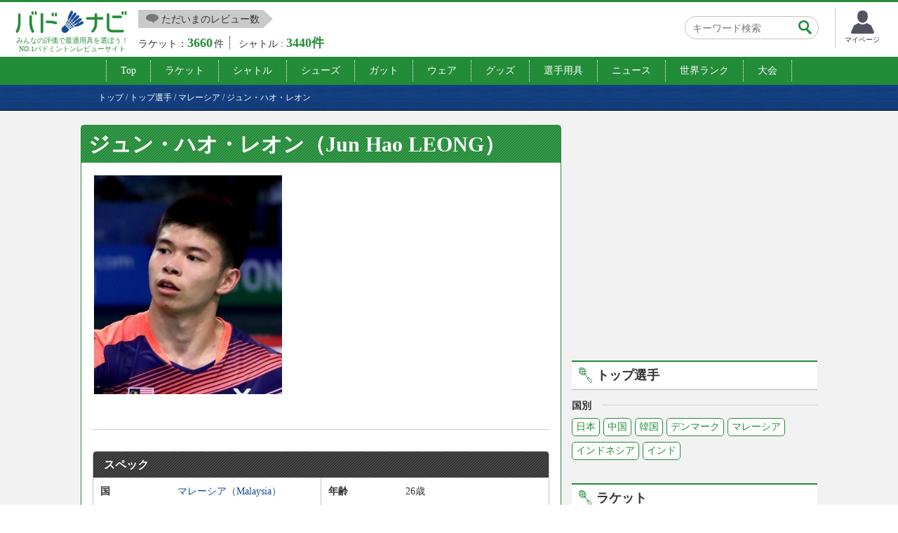

--- FILE ---
content_type: text/html; charset=UTF-8
request_url: https://badminton-navi.net/player/detail/6
body_size: 34053
content:
<!DOCTYPE html>
<html lang='ja'>
<head>
<meta charset="utf-8">
<meta http-equiv="X-UA-Compatible" content="IE=edge">
<meta name="viewport" content="width=device-width, initial-scale=1">
<title>ジュン・ハオ・レオンの使用ラケット、戦績、世界ランク - バドナビ</title>
<meta name="description" content="ジュン・ハオ・レオンの使用ラケット、戦績、世界ランキング、試合結果情報です。動画や口コミレビュー情報も見れます。">
<meta name="keywords" content="ジュン・ハオ・レオン,ラケット"><meta property="og:title" content="ジュン・ハオ・レオンの使用ラケット、戦績、世界ランク - バドナビ">
<meta property="og:description" content="ジュン・ハオ・レオンの使用ラケット、戦績、世界ランキング、試合結果情報です。動画や口コミレビュー情報も見れます。">
<meta property="og:type" content="article">
<meta property="og:image" content="/img/og_jp.png">
<meta property="og:url" content="https://badminton-navi.net/player/detail/6">
<meta property="og:site_name" content="バドナビ">
<meta content='width=device-width, initial-scale=1.0, maximum-scale=1.0, user-scalable=0' name='viewport' />
<!-- Bootstrap -->
<link href="/common/css/bootstrap.min.css" rel="stylesheet">
<link href="/common/css/font-awesome.min.css" rel="stylesheet">
<link href="/common/css/style.css?date=20210308" rel="stylesheet">
<link href="/common/css/ranking.css" rel="stylesheet">
<link href="/common/css/class.css" rel="stylesheet">
<link href="/common/css/news.css" rel="stylesheet">
<link href="/common/css/ranking.css" rel="stylesheet">
<link href="/common/css/result.css" rel="stylesheet">
<link href="/common/css/matches.css" rel="stylesheet">
<!-- jQuery (BooStに必要) -->
<script src="/common/js/jquery.1.11.1.min.js"></script>
<script type="text/javascript" src="/js/highchart/highchart.js"></script>
<script type="text/javascript" src="/js/highchart/highcharts-more.js"></script>
<link rel="stylesheet" href="/css/custom.css?date=20210308.css" type="text/css" />

<link rel="alternate" href="https://en.badminton-navi.netplayer/detail/6" hreflang="en"/>
<link rel="alternate" href="https://badminton-navi.netplayer/detail/6" hreflang="ja"/>
<link rel="alternate" href="https://vn.badminton-navi.netplayer/detail/6" hreflang="vi"/>
<link rel="alternate" href="https://kr.badminton-navi.netplayer/detail/6" hreflang="ko"/>

<!-- HTML5 shim and Respond.js for IE8 support of HTML5 elements and media queries -->
<!-- WARNING: Respond.js doesn't work if you view the page via file:// -->
<!--[if lt IE 9]>
		<script src="https://oss.maxcdn.com/html5shiv/3.7.2/html5shiv.min.js"></script>
		<script src="https://oss.maxcdn.com/respond/1.4.2/respond.min.js"></script>
	<![endif]-->
<!-- Global site tag (gtag.js) - Google Analytics -->
<script async src="https://www.googletagmanager.com/gtag/js?id=UA-120057711-1"></script>
<script>
	window.dataLayer = window.dataLayer || [];
	function gtag(){dataLayer.push(arguments);}
	gtag('js', new Date());

	gtag('config', 'UA-120057711-1');
</script>
</head>
<body>
<header id="header" class="header-2020">
  <div class="boxC clearfix">
    <h1>
    		    	<a href="/"><img src="/common/img/logo.png" alt="バドナビ" /></a>
		    <em>みんなの評価で最適用具を選ぼう！<br>NO.1バドミントンレビューサイト</em>
	        </h1>

    <div class="hdTxt noMbl">
        <ul>
            <li class="colRev"><div><span>ただいまのレビュー数</span></div></li>
            <li class="colRac">ラケット：<em>3660</em>件</li>            <li class="colRub">シャトル : <em>3440件</em></li>            
        </ul>
    </div>
    
    <div class="search">
        <form id="searchForm" action="/top/search" method="post">
            <input type="search" name="search" id="search" placeholder="キーワード検索" value="">
            <input type="submit" value="">
        </form>
    </div>

    <a href="/mypage" class="btn-mypage"><img src="/common/img/icon_myapge.png" alt="マイページ"/><p>マイページ</p></a>

  </div>
  <!--/.boxC clearfix--> 
  
  <a href="/" id="mainNavBtn"><i class="fa fa-list-ul"></i><span style="color:
  #000000;">MENU</span></a>
  <nav id="mainNav">
    <div class="boxC clearfix">
      <ul class="row clearfix">
        <li ><a href="/">Top</a></li>
        <li ><a href="/racket">ラケット</a></li>
        <li ><a href="/shuttle">シャトル</a></li>
		    <li ><a href="/shoes">シューズ</a></li>
        <li ><a href="/string">ガット</a></li>
        <li ><a href="/wear">ウェア</a></li>
        <li ><a href="/product">グッズ</a></li>
        <li  class="active"><a href="/player">選手用具</a></li>
        <li ><a href="/news">ニュース</a></li>
        <li ><a href="/player/ranking">世界ランク</a></li>
        <li ><a href="/matches">大会</a></li>
        <li class="noPc "><a href="/mypage">マイページ</a></li>
        <li class="search noPc">
            <form id="searchForm2" action="/top/search" method="post">
                <input type="search" name="search" id="search" placeholder="キーワード検索">
                <input type="submit" value="">
            </form>
        </li>
      </ul>
    </div>
    <!--/.boxC clearfix--> 
  </nav>
</header>
	<section id="content" >

<script type="application/ld+json">
{
    "@context": "https://schema.org",
    "@type": "BreadcrumbList",
    "itemListElement": [
    	    {
        "@type": "ListItem",
        "position": 1,
        "name": "トップ"
        ,
        "item": "/"
            },    	    {
        "@type": "ListItem",
        "position": 2,
        "name": "トップ選手"
        ,
        "item": "/player"
            },    	    {
        "@type": "ListItem",
        "position": 3,
        "name": "マレーシア"
        ,
        "item": "/player/search/458"
            },    	    {
        "@type": "ListItem",
        "position": 4,
        "name": "ジュン・ハオ・レオン"
            }        ]
}
</script>
		
<div id="pankz"><ul class="boxC"><span><a href="/"><span>トップ</span></a><span class"divider">&nbsp;/&nbsp;</span></span><span><a href="/player"><span>トップ選手</span></a><span class"divider">&nbsp;/&nbsp;</span></span><span><a href="/player/search/458"><span>マレーシア</span></a><span class"divider">&nbsp;/&nbsp;</span></span><span class="active"><span>ジュン・ハオ・レオン</span></span></ul>
</div>


<div class="container">
	<div class="row">
		<div class="colL col-md-8">
		        				<div id="dtlMainBlk" class="blocks">
					<h2 class="slantGreen">
					ジュン・ハオ・レオン（Jun Hao LEONG）					</h2>
				<div class="inner">
					<div class="row specBox">
						<div class="col-sm-5 modalThums">			  
						
												<a href="#myModal_1" role="button" data-toggle="modal" data-target="#myModal_1">
							<img src="/images/player/6_1_450.jpg" alt="ジュン・ハオ・レオン" width="268">
						</a>
						<div class="modal fade" id="myModal_1" tabindex="-1" role="dialog" aria-labelledby="myModalLabel" aria-hidden="true">
							<div class="modal-dialog">
								<div class="modal-content">
						 			<div class="modal-header">
									<button type="button" class="close" data-dismiss="modal" aria-hidden="true">×</button>
										<h3 id="myModalLabel">
									    	ジュン・ハオ・レオン（Jun Hao LEONG）						    			</h3>
									</div>
									<div class="modal-body">
										<img src="/images/player/6_1_450.jpg" alt="ジュン・ハオ・レオン" class="img-responsive">
									</div>
									<div class="modal-footer">
										<button class="btn btn-primary" data-dismiss="modal" aria-hidden="true">閉じる</button>
									</div>
								</div>
							</div>
						 </div>
						 						
																			</div>
											</div>
					<!--/.imgBox clearfix-->
					<dl class="desc">
								            </dl>

					<dl class="desc">
						<dd itemprop="description">
							
							
													</dd>
					</dl>

		            										<div class="dataBox2">
					<h3 class="slantGray" colspan="2">スペック</h3>
																<div class="clearfix">
										
												<dl class="floatL">
								<dt>							
									国								</dt>
								<dd>
																			<a href="/player/search/458">マレーシア（Malaysia）</a>
									
								</dd>
							</dl>
												
										
															
												<dl class="floatR">
								<dt>							
									年齢								</dt>
								<dd>
																			26歳									 
								</dd>
							</dl>
												
											</div>
										
																<div class="clearfix">
										
												<dl class="floatL">
								<dt>							
									世界ランク								</dt>
								<dd>
																		    		                                		                                    		                                    	最高20位（2025年43週）
		                                    		                                		                            
								</dd>
							</dl>
												
											</div>
										
										
					</div><!--/.dataBox2-->
					</div>
					</div>					
			
														
						<script type="text/javascript">				
						$(function () {		
						    $('#container').highcharts({		
						    	chart: {		
						            height: 250,		
						            marginLeft:75,		
						            marginRight:20,		
						            type: 'line'		
						        },		
						        title: {		
						            text: '',		
						            x: -20 //center		
						        },		
						        xAxis: {		
						            categories: [		
													'2025/11/12','2025/11/19','2025/11/26','2025/12/03','2025/12/10','2025/12/17','2025/12/24','2026/12/31','2026/01/07','2026/01/14','2026/01/21','2026/01/28'		
						                         ],		
						                tickWidth: 0,		
						                labels: {		
						                    style: {		
						                        color: 'black'		
						                    }		
						                }		
						        },		
						        yAxis: {		
						        	reversed: true,		
						        	allowDecimals: false,		
						            title: {		
						                text: '順位'		
						            },		
						            tickAmount: 10,		
						            labels: {		
						                style: {		
						                    color: 'black'		
						                }		
						            },
						            tickPositioner: function () {
						                var positions = [],
											tick = Math.floor(this.dataMin),
											increment = Math.ceil((this.dataMax - this.dataMin) / 6);
										if (increment > 0) {
											if (this.dataMax !== null && this.dataMin !== null) {
												for (tick; tick - increment <= this.dataMax; tick += increment) {
													positions.push(tick);
												}
											}
											return positions;
										}
						            }	
						        },		
						        legend: {		
						        	enabled: false		
						        },		
						        series: [{		
						            name: 'ランキング',		
						            data: [		
											22,28,30,29,28,28,28,28,28,23,30,29                  		
						                   ]		
						        }],		
						        credits: {		
									enabled: false		
								}		
						    });		
						});		
						</script>		
						<div class="blocks listBlk2">		
							<h2 class="greenTtl2 MT0">世界ランキングの推移</h2>		
							<div id="container" style="min-width: 310px; height: 250px; margin: 0 auto"></div>		
						</div>
								

					
	 				<!-- Start new Block -->
	 									
								<div id="resultBlock" class="blocks">
					<h2 class="greenTtl1"><span>試合結果</span></h2>
					<div class="resultList">
												<section>
																<h3 class="roundTxt">
									2025年東南アジア競技大会（チーム）<br>
																	</h3>
																<div style="text-align: left;">
									<b>男子チーム - SEAゲームズ　</b>
									<b></b>
									<span class='text-muted'>（2025-12-11 00:00）</span>								</div>
								<div class="playerLeft tblCont">
																											<div class="photo columnL">
																						<a href="/player/detail/6">
																						<img src="/images/player/6_1_100.jpg" alt="ジュン・ハオ・レオン">
																						</a>
																					</div>
										<div class="txt columnR">
											<h3>
																								<a href="/player/detail/6">
													ジュン・ハオ・レオン												</a>
																							</h3>
											<p>
																									マレーシア<br>
																																			</p>
										</div>
																																	</div>
								<div class="resultInfo tblCont">
									<p>
																					0												
									</p>
									<ul>
																																												<li>
																											12																				    	
												-
																											<em>21</em>
																								</li>
																																																							<li>
																											19																				    	
												-
																											<em>21</em>
																								</li>
																																																																																																																																																																																																																																																														</ul>
									<p>
																					<em>2</em>
												
									</p>
																	</div>
								<div class="playerRight tblCont">
																											<div class="photo columnR"><img src="/img/player.jpg" alt="Alwi FARHAN"></div>
										<div class="txt columnL"><h3>Alwi FARHAN</h3></div>
																																	</div>
															</section>
												<section>
																<div style="text-align: left;">
									<b>男子チーム - SEAゲームズ　</b>
									<b></b>
									<span class='text-muted'>（2025-12-09 00:00）</span>								</div>
								<div class="playerLeft tblCont">
																											<div class="photo columnL">
																						<a href="/player/detail/6">
																						<img src="/images/player/6_1_100.jpg" alt="ジュン・ハオ・レオン">
																						</a>
																					</div>
										<div class="txt columnR">
											<h3>
																								<a href="/player/detail/6">
													ジュン・ハオ・レオン												</a>
																							</h3>
											<p>
																									マレーシア<br>
																																			</p>
										</div>
																																	</div>
								<div class="resultInfo tblCont">
									<p>
																					0												
									</p>
									<ul>
																																												<li>
																											15																				    	
												-
																											<em>21</em>
																								</li>
																																																							<li>
																											15																				    	
												-
																											<em>21</em>
																								</li>
																																																																																																																																																																																																																																																														</ul>
									<p>
																					<em>2</em>
												
									</p>
																			<a href="/player/players_matches/6/3" class="resultBtn">対戦結果</a>
																	</div>
								<div class="playerRight tblCont">
																											<div class="photo columnR">
																						<a href="/player/detail/3">
																						<img src="/images/player/3_1_100.jpg" alt="クンラブット・ビチットサーン">
																						</a>
																					</div>
										<div class="txt columnL">
											<h3>
																								<a href="/player/detail/3">
													クンラブット・ビチットサーン												</a>
																							</h3>
											<p>
																									タイ<br>
																																			</p>
										</div>
																																	</div>
															</section>
												<section>
																<div style="text-align: left;">
									<b>男子チーム - SEAゲームズ　</b>
									<b></b>
									<span class='text-muted'>（2025-12-08 00:00）</span>								</div>
								<div class="playerLeft tblCont">
																											<div class="photo columnL">
																						<a href="/player/detail/6">
																						<img src="/images/player/6_1_100.jpg" alt="ジュン・ハオ・レオン">
																						</a>
																					</div>
										<div class="txt columnR">
											<h3>
																								<a href="/player/detail/6">
													ジュン・ハオ・レオン												</a>
																							</h3>
											<p>
																									マレーシア<br>
																																			</p>
										</div>
																																	</div>
								<div class="resultInfo tblCont">
									<p>
																					<em>2</em>
												
									</p>
									<ul>
																																												<li>
																											<em>21</em>
																				    	
												-
																											17																								</li>
																																																							<li>
																											<em>21</em>
																				    	
												-
																											18																								</li>
																																																																																																																																																																																																																																																														</ul>
									<p>
																					0												
									</p>
																	</div>
								<div class="playerRight tblCont">
																											<div class="photo columnR"><img src="/img/player.jpg" alt="Jewel Angelo ALBO"></div>
										<div class="txt columnL"><h3>Jewel Angelo ALBO</h3></div>
																																	</div>
															</section>
												<section>
																<h3 class="roundTxt">
									TotalEnergies BWF スディルマンカップ決勝 2025<br>
																	</h3>
																<div style="text-align: left;">
									<b>スディルマンカップ - ノックアウト　</b>
									<b></b>
									<span class='text-muted'>（2025-05-02 18:30）</span>								</div>
								<div class="playerLeft tblCont">
																											<div class="photo columnL">
																						<a href="/player/detail/6">
																						<img src="/images/player/6_1_100.jpg" alt="ジュン・ハオ・レオン">
																						</a>
																					</div>
										<div class="txt columnR">
											<h3>
																								<a href="/player/detail/6">
													ジュン・ハオ・レオン												</a>
																							</h3>
											<p>
																									マレーシア<br>
																																			</p>
										</div>
																																	</div>
								<div class="resultInfo tblCont">
									<p>
																					0												
									</p>
									<ul>
																																												<li>
																											6																				    	
												-
																											<em>21</em>
																								</li>
																																																							<li>
																											14																				    	
												-
																											<em>21</em>
																								</li>
																																																																																																																																																																																																																																																														</ul>
									<p>
																					<em>2</em>
												
									</p>
																	</div>
								<div class="playerRight tblCont">
																											<div class="photo columnR">
																						<a href="/player/detail/2107">
																						<img src="/images/player/2107_1_100.jpg" alt="石宇奇（シー・ユーチ）">
																						</a>
																					</div>
										<div class="txt columnL">
											<h3>
																								<a href="/player/detail/2107">
													石宇奇（シー・ユーチ）												</a>
																							</h3>
											<p>
																									中国<br>
																																			</p>
										</div>
																																	</div>
															</section>
												<section>
																<div style="text-align: left;">
									<b>スディルマンカップ - グループC　</b>
									<b></b>
									<span class='text-muted'>（2025-05-01 18:30）</span>								</div>
								<div class="playerLeft tblCont">
																											<div class="photo columnL">
																						<a href="/player/detail/6">
																						<img src="/images/player/6_1_100.jpg" alt="ジュン・ハオ・レオン">
																						</a>
																					</div>
										<div class="txt columnR">
											<h3>
																								<a href="/player/detail/6">
													ジュン・ハオ・レオン												</a>
																							</h3>
											<p>
																									マレーシア<br>
																																			</p>
										</div>
																																	</div>
								<div class="resultInfo tblCont">
									<p>
																					<em>2</em>
												
									</p>
									<ul>
																																												<li>
																											<em>21</em>
																				    	
												-
																											8																								</li>
																																																							<li>
																											13																				    	
												-
																											<em>21</em>
																								</li>
																																																							<li>
																											<em>21</em>
																				    	
												-
																											18																								</li>
																																																																																																																																																																																																																														</ul>
									<p>
																					1												
									</p>
																	</div>
								<div class="playerRight tblCont">
																											<div class="photo columnR">
																						<a href="/player/detail/15">
																						<img src="/images/player/15_1_100.jpg" alt="奈良岡　功大">
																						</a>
																					</div>
										<div class="txt columnL">
											<h3>
																								<a href="/player/detail/15">
													奈良岡　功大												</a>
																							</h3>
											<p>
																									日本<br>
																																			</p>
										</div>
																																	</div>
															</section>
										</div>
				</div>
				<ul class="pager" style="display: block;">
					<li class="next"><a href="/player/matches/6">もっと見る<i class="icon-arrow-right"></i></a></li>
				</ul>
				
					
										</div>
		<div class="colR col-md-4">
			<div id="rBnBlk" class="blocks">
	</div>
			<div id="rBnBlk" class="blocks">
		<script async src="//pagead2.googlesyndication.com/pagead/js/adsbygoogle.js"></script>
	<!-- バドナビレクタングル画像広告336*280 -->
	<ins class="adsbygoogle"
		 style="display:inline-block;width:336px;height:280px"
		 data-ad-client="ca-pub-1910977984268699"
		 data-ad-slot="7907751478"></ins>
	<script>
	(adsbygoogle = window.adsbygoogle || []).push({});
	</script>
	</div>			        <div id="rTPlyrBlk" class="blocks tagBlk">
          <h2>トップ選手</h2>
          <h3><span>国別</span></h3>
		  <ul class="clearfix">
			<li><a href="/player/search/392">日本</a></li>
			<li><a href="/player/search/156">中国</a></li>
			<li><a href="/player/search/410">韓国</a></li>
			<li><a href="/player/search/208">デンマーク</a></li>
			<li><a href="/player/search/458">マレーシア</a></li>
			<li><a href="/player/search/360">インドネシア</a></li>
			<li><a href="/player/search/356">インド</a></li>
		  </ul>
        </div>
			<div id="rRacketBlk" class="blocks tagBlk">
    <h2>ラケット</h2>
    <h3><span>メーカー</span></h3>
	<ul class="clearfix">
		<li><a href="/racket/search/1">ヨネックス</a></li>
		<li><a href="/racket/search/4">ミズノ</a></li>
		<li><a href="/racket/search/2">ウィルソン</a></li>
		<li><a href="/racket/search/8">ビクター</a></li>
		<li><a href="/racket/search/6">リーニン</a></li>
	</ul>

	<h3><span>レビューランキング</span></h3>
	<ul class="clearfix">
		<li><a href="/racket/search/all_average">総合</a></li>
		<li><a href="/racket/search/control_average">コントロール</a></li>
		<li><a href="/racket/search/touch_average">打球感</a></li>
		<li><a href="/racket/search/swing_average">振り抜き</a></li>
		<li><a href="/racket/search/operability_average">取り回し</a></li>
	</ul>
</div>			<div id="rRubberBlk" class="blocks tagBlk icnShuttle2">
    <h2>シャトル</h2>
    <h3><span>メーカー</span></h3>
	<ul class="clearfix">
		<li><a href="/shuttle/search/1">ヨネックス</a></li>
		<li><a href="/shuttle/search/5">ゴーセン</a></li>
		<li><a href="/shuttle/search/21">RSL</a></li>
		<li><a href="/shuttle/search/18">アーウィン</a></li>
		<li><a href="/shuttle/search/6">リーニン</a></li>
	</ul>

	<h3><span>レビューランキング</span></h3>
	<ul class="clearfix">
		<li><a href="/shuttle/search/all_average">総合</a></li>
		<li><a href="/shuttle/search/endurance_average">耐久性</a></li>
		<li><a href="/shuttle/search/rotation_average">飛行性能</a></li>
		<li><a href="/shuttle/search/touch_average">打球感</a></li>
		<li><a href="/shuttle/search/cost_average">経済性</a></li>
		<li><a href="/shuttle/search/difference_average">個体差</a></li>
	</ul>
</div>			<ul class="thumbnails">
  <li class="span12">
    <div class="thumbnail">
      <a href="/auth/register"><img src="/img/amazon_gift.jpg" alt="amazon.co.jp ギフト券"></a>
      <h4 class="media-heading"><a class="pull-left" href="/auth/register">レビュー投稿でアマゾンギフト券をゲット！</a></h4>
      <p>投稿で２０ポイントが加算。５００ポイントで５００円分のアマゾンギフト券と交換できます。</p>
    </div>
  </li>
</ul>


			<div id="rBnBlk" class="blocks">
		<script async src="//pagead2.googlesyndication.com/pagead/js/adsbygoogle.js"></script>
	<!-- バドナビレクタングル画像広告336*280 -->
	<ins class="adsbygoogle"
		 style="display:inline-block;width:336px;height:280px"
		 data-ad-client="ca-pub-1910977984268699"
		 data-ad-slot="7907751478"></ins>
	<script>
	(adsbygoogle = window.adsbygoogle || []).push({});
	</script>
	</div>		</div>
	</div>
</div>



	</section>





<footer id="footer">
  <div class="boxC">
	  <h1><a href="/"><img src="/common/img/logo_ft.png" alt="バドナビ" width="179" height="36" /></a></h1>
            <select id="language-switcher" name="language-switcher" onchange="switch_language();">
                        <option value="https://en.badminton-navi.net" >English</option>
                        <option value="https://badminton-navi.net" selected="selected">日本語</option>
                        <option value="https://vn.badminton-navi.net" >Tiếng Việt</option>
                        <option value="https://kr.badminton-navi.net" >한국어</option>
                    </select>
        <script>
            function switch_language(){
                var language_selected = $('select[name=language-switcher]').val();
                $(location).attr('href', language_selected + '/player/detail/6');
            }
        </script>
        <div class="links">
      <div id="siteMap" class="noMbl">
        <div class="bbDotGlay clearfix">
          <h2 class="tagTtl1">ラケットを探す</h2>
          <div class="clearfix">
            <h3 class="ttl">メーカー</h3>
            <ul class="clearfix tag1">
              <li><a href="/racket/search/1">ヨネックス</a> ｜ </li>
              <li><a href="/racket/search/4">ミズノ</a> ｜ </li>
              <li><a href="/racket/search/2">ウィルソン</a> ｜ </li>
              <li><a href="/racket/search/8">ビクター</a></li>
            </ul>
            <!-- <h3 class="ttl">バランス</h3>
            <ul class="clearfix tag1">
      				<li><a href="/racket/search/head_balance_heavy">ヘッドヘビー</a> ｜ </li>
      				<li><a href="/racket/search/head_balance_even">イーブン</a> ｜ </li>
      				<li><a href="/racket/search/head_balance_light">ヘッドライト</a></li>
            </ul> -->
            <h3 class="ttl">ランキング</h3>
            <ul class="clearfix tag1">
              <li><a href="/racket/search/all_average">総合</a> ｜ </li>
              <li><a href="/racket/search/control_average">コントロール</a> ｜ </li>
              <li><a href="/racket/search/touch_average">打球感</a> ｜ </li>
              <li><a href="/racket/search/swing_average">振り抜き</a></li>
            </ul>
          </div>
          <!--/.clearfix--> 
        </div>
        <!--/.bbDotGlay-->
        
        <div class="bbDotGlay">
          <h2 class="tagTtl1">シャトルを探す</h2>
          <div class="clearfix">
            <h3 class="ttl">メーカー</h3>
            <ul class="clearfix tag1">
              <li><a href="/shuttle/search/1">ヨネックス</a> ｜ </li>
              <li><a href="/shuttle/search/5">ゴーセン</a> ｜ </li>
              <li><a href="/shuttle/search/21">RSL</a> ｜ </li>
              <li><a href="/shuttle/search/6">リーニン</a></li>
            </ul>
            <!-- <h3 class="ttl">タイプ</h3>
            <ul class="clearfix tag1">
      				<li><a href="/shuttle/search/grade_1">大会球</a> ｜ </li>
      				<li><a href="/shuttle/search/grade_2">試合球</a> ｜ </li>
      				<li><a href="/shuttle/search/practice">練習球</a></li>
            </ul> -->
			
            <h3 class="ttl">ランキング</h3>
            <ul class="clearfix tag1">
              <li><a href="/shuttle/search/all_average">総合</a> ｜ </li>
              <li><a href="/shuttle/search/endurance_average">耐久性</a> ｜ </li>
              <li><a href="/shuttle/search/touch_average">打球感</a> ｜ </li>
              <li><a href="/shuttle/search/rotation_average">飛行性能</a></li>
            </ul>
          </div>
          <!--/.clearfix--> 
        </div>
        <!--/.bbDotGlay-->
        
        <div class="bbDotGlay">
          <h2 class="tagTtl1">トップ選手</h2>
          <div class="clearfix">
            <h3 class="ttl">国別</h3>
            <ul class="clearfix tag1">
              <li><a href="/player/search/392">日本</a> ｜ </li>
              <li><a href="/player/search/156">中国</a> ｜ </li>
              <li><a href="/player/search/208">デンマーク</a> ｜ </li>
              <li><a href="/player/search/410">韓国</a></li>
            </ul>
            <h3 class="ttl" style="width: 84px;"><a href="/player/ranking">世界ランキング </a> </h3>
            <ul class="clearfix tag1">
            </ul>
          </div>
          <!--/.clearfix--> 
        </div>
        <!--/.bbDotGlay--> 
      </div>
      <!--/#siteMap-->
      
      <nav id="footNav">
        <ul class="clearfix">
			<li><a href="/top/doc/privacy">プライバシーポリシー</a></li>
			<li><a href="/top/doc/sitepolicy">サイトポリシー</a></li>
			<li><a href="/top/doc/media">マスコミ関係者さまへ</a></li>
			<li><a href="/top/toiawase">問い合わせ</a></li>
        </ul>
      </nav>
    </div>
    <!--/.links--> 
  </div>
  <!--/.boxC-->
  <p id="copyright">&copy; バドナビ 2012 - 2026</p>
</footer>



<div id="register">
    <p>バドミントンナビへようこそ！<br />
    レビューを投稿して商品券をゲットしませんか？ </p>
    <a href="/auth/register">
        <img class="ovr" src="/common/img/btn_regist.png" width="245" height="41" alt="新規会員登録" />
    </a>
</div>
<!--/#regist-->
<!-- BooSt用JS -->
<script src="/common/js/bootstrap.min.js"></script>
<script src="/common/js/common.js"></script>
<script src="/plugins/tinymce/tinymce.min.js"></script>
</body>
</html>

--- FILE ---
content_type: text/html; charset=utf-8
request_url: https://www.google.com/recaptcha/api2/aframe
body_size: 268
content:
<!DOCTYPE HTML><html><head><meta http-equiv="content-type" content="text/html; charset=UTF-8"></head><body><script nonce="RPDJ2pyqIZXisbQ-A-FDUg">/** Anti-fraud and anti-abuse applications only. See google.com/recaptcha */ try{var clients={'sodar':'https://pagead2.googlesyndication.com/pagead/sodar?'};window.addEventListener("message",function(a){try{if(a.source===window.parent){var b=JSON.parse(a.data);var c=clients[b['id']];if(c){var d=document.createElement('img');d.src=c+b['params']+'&rc='+(localStorage.getItem("rc::a")?sessionStorage.getItem("rc::b"):"");window.document.body.appendChild(d);sessionStorage.setItem("rc::e",parseInt(sessionStorage.getItem("rc::e")||0)+1);localStorage.setItem("rc::h",'1769722946246');}}}catch(b){}});window.parent.postMessage("_grecaptcha_ready", "*");}catch(b){}</script></body></html>

--- FILE ---
content_type: text/css
request_url: https://badminton-navi.net/common/css/style.css?date=20210308
body_size: 52973
content:
@charset "utf-8";
/*--Style.CSS--Index--
	共通
	特徴別
	ブロック別
	メディアクエリ
--------------------*/

html, body{
	font-family:"メイリオ", Meiryo;
}
/*リセット*/
*{margin:0;padding:0;}
ul,ol{list-style:none;}
a{color:#174b94;}

/*共通パーツ*/
.container{/*BooStクラス*/

	max-width:1050px;
}
.boxC{/*BooSt以外の場所用*/
	max-width:1000px;
	margin:0px auto;
}
.row{/*BooStクラス*/
	
}
.colL{padding-left:0;}
.colR{padding-left:0;padding-right:0;}

.colL h2{font-size:20px;}
.colR h2{font-size:18px;}

/*Header*/
#header{
	border-top:solid 3px #238c38;
}
#header .boxC{
	padding:10px 0;
}
#header .clearfix > *{
	margin:0;
}
#header h1{
	width:240px;
	margin-right:20px;
	float:left;
	position: relative;
}
#header h1 img{
	width: 97%;
}
#header h1 em{
	display: block;
	width: 400px;
	color: #238c38;
	font-style: normal;
	font-size: 12px;
	text-align:left;
	line-height: 1.2em !important;
	margin: 0;
	position: absolute;
	top: 7px;
	left: 240px;
}
#header h1 em br{display: none;}

.hdTxt{
	padding-top: 27px;
	float: left;
}
.hdTxt ul{
	display: table;
	margin-bottom: 0;
}
.hdTxt li{
	display: table-cell;
	line-height: 1;
	vertical-align: middle;
}
.hdTxt li.colRev{
	padding-right: 19px;
}
.hdTxt li.colRev div{
	background-color: #cacaca;
	width: 178px;
	height: 26px;
	padding-left: 10px;
	position: relative;
}
	.hdTxt li.colRev div:before{
		content:"";
		display: block;
		width:0px;
		height:0px;
		border-style: solid;
		border-width: 13px 0px 13px 14px;
		border-color: transparent transparent transparent #cacaca;
		position: absolute;
		top: 0;
		bottom: 0;
		right: -14px;
	}
.hdTxt li.colRev span{
	display: inline-block;
	background: url(../img/icon_fukidahsi2.png) left 6px no-repeat;
	padding: 7px 0 0px 23px;
	font-size: 14px;
}
.hdTxt li.colRac,
.hdTxt li.colRub{font-size: 14px;}
.hdTxt li.colRac em,
.hdTxt li.colRub em{
	display: inline-block;
	padding-right: 2px;
	color: #238c38;
	font-style: normal;
	font-size: 18px;
	font-weight: bold;
}
.hdTxt li.colRac{
	padding-right: 8px;
	border-right: 1px dotted #000;
}
.hdTxt li.colRub{
	padding-left: 8px;
}

.search{
	padding:0 0 0 20px;
	border-left: 1px solid #e2e2e2;
	float:right;
}
	.search.noPc{display: none;}
input[type="search"],
.search input[type="submit"]{
	-webkit-appearance:none;
	-moz-appearance:none;
	appearance:none;
}
#searchForm{
	max-width:226px !important;
	margin:0px auto;
	padding:10px 0px;
	position:relative;
	overflow:hidden;
}
.search form > *{vertical-align:middle;}
.search input{
	-webkit-appearance:none;
	-moz-appearance:none;
	appearance:none;
	width:100% !important;
	height:33px;
	padding:6px 10px 4px;
	border: 1px solid #c2c2c2;
	border-radius:50px;
}
.search input[type="submit"]{
	background: url(../img/icn_search2.png) center no-repeat !important;
	width:19px !important;
	height:21px;
	margin:auto;
	display:block;
	border:none;
	border-radius:0px !important;
	position:absolute;
	top:0;
	bottom: 0;
	right:10px;
}
#mainNavBtn{
	color:#000000;
	padding:5px;
	height:40px;
	font-size:0;
	padding:10px;
	line-height:18px;
	text-align:center;
	border-radius:0px 0px 5px  5px;
	position:absolute;
	box-shadow:0px 2px 2px #B1B1B1;
	right:10px;
	box-sizing:content-box;
	display:none;
}
#mainNavBtn i{
	color:#238c38;
	font-size:25px;
}
#mainNavBtn span{
	display:block;
	font-size:12px;
	line-height:12px;
}
#mainNav{
	background:#238c38;
	padding:0px 0;
}
#mainNav li{
	padding:5px 20px;
	float:left;
	border-left:dotted 1px #fff;
}
#mainNav li a{
	color:#fff;
	display:block;
}

#pankz{
	background: url(../img/main_bg.png) left top;
	padding:10px 0;
	font-size:12px;
	color:#fff;
	box-shadow:0 -4px 2px -3px rgba(4,0,0,0.75) inset;
}

#pankz a{
	color:#FFFFFF;
}
#content{
	background:#f2f2f2;
}
#content .container{
	padding-top:20px;
	padding-bottom:20px;
}

#footer{
	padding:20px 0 0;
	border-top:solid 4px #238c38;
}
#footer .boxC{
	position:relative;
}
#footer h1{
	width:179px;
	height:36px;
	margin:0;
	font-size:0;
	position:absolute;
	left:0;
	top:0;
}
#footer a{
	font-size:12px;
	color:#174b94;
}
#footer .links{
	margin-left:194px;/*h1Width:179+ML15*/
}
#footer #siteMap .bbDotGlay{
	margin-bottom:15px;
	border-bottom-color:#bebebe;
}
#footer #siteMap .tagTtl1{
	background-image:url(../img/arw_ttl_r_rd.png);
	margin:0;
	font-size:14px;
	font-weight:bold;
	color:#fff;
	line-height:26px;
}
#footer #siteMap .bbDotGlay div.clearfix{
	margin-left:141px;/*h2Width:126+ML15*/
}
#footer #siteMap .ttl{
	width:70px;
	margin:0;
	font-size:13px;
	float:left;
}
#footer #siteMap ul.clearfix{
	margin-left:85px;/*h3Width:70+ML15*/
	line-height:1;
}
#footer #siteMap ul.clearfix li{
	margin-bottom:10px;
}
#footer #footNav li{
	margin-right:10px;
	float:left;
}

#copyright{
	background:#238c38;
	margin:0;
	padding:10px;
	font-size:13px;
	color:#fff;
	text-align:center;
}

#register{
	background:#fff;
	padding:15px 10px;
	text-align:center;
	border:5px solid #bfbfbf;
	border-bottom:none;
	box-shadow:2px 2px 3px 0px rgba(4,0,0,0.44);
	position:fixed;
	right:20px;
	bottom:-150px;
	display:none;
}
#register p{
	margin-bottom:17px;
	font-size:12px;
	line-height:1.5;
}
#register a{
	width:245px;
	height:41px;
	margin:0px auto;
	display:block;
}

/*=== 特徴別 ===*/
.blocks{
	margin-bottom:25px;
}
.whtRds{
	background:#fff;
	margin:0;
	border-radius:5px;
}
.slantGreen{
	background: url(../img/bg_slant_green.png) left top repeat;
	color:#fff;
}
.slantGray{
	background: url(../img/bg_slant_gray.png) left top repeat;
	color:#fff;
}
.greenTtl1{/*アイコン有*/
	background:#c6e1cb;
	background:linear-gradient(#ffffff, #c6e1cb);
	background: -moz-linear-gradient(#ffffff, #c6e1cb);
	background: -webkit-gradient(linear, left top, left bottom, from(#ffffff), to(#c6e1cb));
	filter:progid:DXImageTransform.Microsoft.gradient(startColorStr="#ffffff", endColorStr="#c6e1cb", GradientType=0);
	padding:0 10px;
 	color:#238c38;
	font-weight:bold;
	text-shadow:1px 1px 1px rgba(255,255,255,1.0);
	border-top:solid 2px #238c38;
}
.greenTtl1 span{
	background-repeat:no-repeat;
	background-position:left center;
	height:auto;
	padding:10px 0 10px 35px;
	line-height:1.2;
	display:inline-block;
}
.greenTtl2{/*アイコン無*/
	background:#c6e1cb;
	background:linear-gradient(#ffffff, #c6e1cb);
	background: -moz-linear-gradient(#ffffff, #c6e1cb);
	background: -webkit-gradient(linear, left top, left bottom, from(#ffffff), to(#c6e1cb));
	filter:progid:DXImageTransform.Microsoft.gradient(startColorStr="#ffffff", endColorStr="#c6e1cb", GradientType=0);
	padding:10px;
 	color:#238c38;
	font-weight:bold;
	text-shadow:1px 1px 1px rgba(255,255,255,1.0);
	border-top:solid 2px #238c38;
}
.greenTtl2 span{
	margin-left:20px;
	padding:5px 0px 5px 20px;
	font-size:14px;
	font-weight:normal;
	color:#000;
	text-shadow:none;
	border-left:solid 1px #23b965;
	display:inline-block;
	vertical-align:middle;
	position:relative;
}
.greenTtl2 span:after{
	content:"";
	height:100%;
	border-left:solid 1px #fff;
	position:absolute;
	left:0px;
	top:0;
}
.bgGray1{
	background:#979797;
	color:#fff;
}
.btnMore{
	background:#fff;
	padding:2px 18px 2px 10px;
	font-size:12px;
	color:#000;
	border-radius:15px;
	position:absolute;
	right:6px;
	top:9px;
}
.btnMore:hover{
	background:#eee;
	color:#333;
	text-decoration:none;
}
.btnMore:after{
	content:"";
	background:url(../img/arw_r_green_s.png) left center no-repeat;
	width:5px;
	height:9px;
	margin-top:-4.5px;
	position:absolute;
	right:7px;
	top:50%;
}
.btnMore2{/*非表示を表示*/
	display: block;
	background-color: #e0e0e0;
	padding: 10px 12px 12px;
	color: #238c38;
	font-size: 23px;
	text-align:center;
	line-height: 1;
	border-radius:30px;
}
#tPlyrGdsBlk .btnMore2{margin: 0 8px;}
.btnMore2:hover{
	color: #238c38;
	opacity: 0.8;
}
.btnMore2 span{
	display: inline-block;
	padding-top: 3px;
	vertical-align: middle;
}
.btnMore2:before{
	content:"";
	display: inline-block;
	background:url(../img/icon_arrow_b.png) left top no-repeat;
	width:22px;
	height:12px;
	margin-right: 8px;
	vertical-align: middle;
	line-height: 23px;
}
.boxMore2{/*.btnMore2のclickで表示*/
	display: none;
}
.tabBox1 .nav-tabs{
	border:none;
}
.tabBox1 .nav-tabs li{
	background:#474747;
	width:180px;
	height:35px;
	margin-right:6px;
	line-height:35px;
	text-align:center;
	border:1px solid #bababa;
	border-radius: 4px 4px 0px 0px;
}
.tabBox1 .nav-tabs li.active{
	background:#fff;
	border-bottom:solid 1px #fff;
}
.tabBox1 .nav-tabs li a{
	background: url(../img/arw_r_wht.png) left center no-repeat;
	padding:0 0 0 13px;
	color:#fff;
	display:inline;
	border-radius:0;
}
.tabBox1 .nav-tabs li.active a{
	background-image:url(../img/arw_r_green.png);
	color:#000;
	border:none;
}
/*～を探す, footerで使用*/
.tag1{
	margin-bottom:10px;
}
.tag1 li{
	margin-right:15px;
	float:left;
}
.tagTtl1{
	background: url(../img/arw_ttl_r_gry.png) left center no-repeat;
	width:126px;
	height:26px;
	margin-right:15px;
	text-align:center;
	float:left;
}


/*top以外ので使用*/
.tagBlk h2{
	background:url(../img/icn_racket2.png) no-repeat 10px center #fff;
	margin:0 0 15px;
	padding:10px 10px 10px 35px;
	font-weight:bold;
	color:#333;
	border-top:solid 2px #238c38;
	border-bottom:solid 1px #b1b1b1;
}
.tagBlk.icnShuttle2 h2{
	background:url(../img/icn_shuttle2.png) no-repeat 10px center #fff;
}
.tagBlk h3{
	margin:0 0 10px;
	font-size:14px;
	font-weight:bold;
	position:relative;
}
.tagBlk h3 span{
	background:#f2f2f2;
	padding-right:15px;
	position:relative;
	z-index:2;
}
.tagBlk h3:after{
	content:"";
	border-top:dotted 1px #b1b1b1;
	width:100%;
	margin-top:-1px;
	position:absolute;
	left:0;
	top:50%;
	z-index:1;
}
.tagBlk ul{
}
.tagBlk li{
	margin:0 5px 8px 0;
	float:left;
}
.tagBlk li a{
	background:#fff;
	padding:2px 5px;
	color:#238c38;
	border:1px solid #238c38;


	border-radius:5px;
	display:block;
}
.tagBlk li a:hover{
	background:#238c38;
	color:#fff;
}


/*最新レビュー,バタフライラバーに使用*/
.listBlk h2{margin:0;}
.listBlk .greenTtl1 span{background-image:url(../img/icn_fukidasi1.png);}
.listBlk .nav-tabs{padding-right:12px;}
.listBlk .nav-tabs li{
	margin:0 0 0 6px;
	float:right;
}
.listBlk .tabBox1 .navTab{/*nav*/
	margin-top:-35px;
	margin-bottom:-1px;
	position:relative;
	z-index:10;
}
.listBlk .navTab + dd{
	border-top:solid 1px #bababa;
}
.listBlk .tabBox1 .listCont{/*中身*/
	background:#fff;
	margin:0;
	border:solid 1px #c6e1cb;
	border-top:none;
	border-radius:0 0 5px 5px;
}
.listBlk .tabBox1 .listCont > li{
	padding:16px 0px 16px 16px;
	border-top:solid 1px #c6e1cb;
}
.listBlk .tabBox1 .listCont > li:first-child{
	border:none;
}
.listBlk .tabBox1 .listCont > li > a{
	display: block;
	width: 76px;
	text-align: center;
	float:left;
}
.listBlk .tabBox1 .listCont img{
	max-width:76px;
	max-height:76px;
}
.listBlk .tabBox1 .listCont dl{
	margin-left:86px;/*76+10*/
	margin-bottom:0;
}
/*最新レビューに使用*/
.listBlk .tabBox1 .revBox dt{
	width:420px;
	display: inline-block;
	vertical-align: middle;
}
.listBlk .tabBox1 .revBox dt a{
	color:#238c38;
	text-decoration:underline;
}
.listBlk .tabBox1 .revBox dt a:hover{
	text-decoration:none;
}
.listBlk .tabBox1 .revBox dt span{
	font-size:12px;
	font-weight:normal;
	display:block;
}

.listBlk .tabBox1 .revBox dd{
	width:155px;
	padding:10px;
	text-align:center;
	display: inline-block;
	vertical-align: middle;
	border-left:solid 1px #c6e1cb;
}
.listBlk .tabBox1 .revBox dd span{
	background:#f00;
	width:96px;
	height:20px;
	margin:0px auto;
	color:#fff;
	line-height:20px;
	border-radius:10px;
	display:block;
}
.listBlk .tabBox1 .revBox dd em{
	font-size:20px;
	color:#f00;
	font-style:normal;
}
.listBlk .tabBox1 .revBox dd a{
	font-size:10px;
	display:block;
	text-decoration:underline;
}
.listBlk .tabBox1 .revBox dd a:hover{
	text-decoration:none;
}
/*新商品・新着, 最安値検索, 関連ラケットに使用*/
.listBlk2 h2{margin-bottom:15px;}
.listBlk2 .row{margin:0 -8px;}
.listBlk2 li{padding:0 8px;}
.listBlk2 li .inner{
	background:#fff;
	margin:0;
	padding:20px 15px;
	color:#000;
	text-align:center;
	display:block;
	border:1px solid #b4b4b4;
	border-radius:5px;
}
.listBlk2 li .inner:hover{
	background:#eee;
	text-decoration:none;
}
.listBlk2 li a *{
	display:block;
}
.listBlk2 li a img{
	margin-bottom:10px;
	display:inline-block;
}
.listBlk2 li a em{
	margin-bottom:5px;
	font-size:20px;
	font-style:normal;
	font-weight:bold;
	color:#238c38;
}
.listBlk2 li a span{
	margin-bottom:10px;
	font-size:12px;
	color:#174b94;
}
.listBlk2 li a p{
	margin:0;
}
/*バタフライラバー,コルベル・ＳＫ７で使用*/
.pointBox{margin:0 -5px;}
.pointBox > li{
	padding:0 5px;
	display:inline-block;
}

.pointBox a{
	background:#238c38;
	padding:2px 10px;
	font-size:13px;
	font-weight:normal;
	color:#fff;
	border-radius:12px;
	display:block;
}
.floatR .pointBox li{
	background:#FFF;
	padding:2px 5px;
	font-size:14px;
	border-radius:12px;
	border:1px solid #238c38;
}

.floatR .pointBox span{
	background:#FFF;
	color:#238c38;
}
.pointBoxWrap{
	padding-top:20px;
	clear:both;
}
.pointBoxWrap .pointBox span{
	padding:2px 0px;
	margin:3px;
	width:100%;
	display:block;
}
.pointBoxWrap .pointBox li{
	margin:3px 0;
	width:30%;
}
.pointBox span{
	background:#238c38;
	padding:2px 8px;
	font-size:13px;
	font-weight:normal;
	color:#fff;
	border-radius:12px;
}
.pointBox span span{
	padding:0px;
}

.btnGreenRds{
	background:#5bbb76;
	background:linear-gradient(#5bbb76, #08510f);
	background: -moz-linear-gradient(#5bbb76, #08510f);
	background: -webkit-gradient(linear, left top, left bottom, from(#5bbb76), to(#08510f));
	filter:progid:DXImageTransform.Microsoft.gradient(startColorStr="#5bbb76", endColorStr="#08510f", GradientType=0);
	width:100%;
	max-width:245px;
	margin:0px auto 30px;
	font-size:18px;
	color:#fff;
	text-shadow:-1px -1px 1px rgba(4,0,0,0.44);
	text-align:center;
	display:block;
	border-radius:5px;
	border-top:solid 1px #a2d9b1;
	border-right:solid 1px #2d6b3c;
	border-bottom:solid 1px #032105;
	border-left:solid 1px #54a664;
}
.btnGreenRds:hover{
	color:#fff;
}
.btnGreenRds em{
	background: url(../img/arw_r_wht_crcl2.png) left center no-repeat;
	padding:15px 15px 15px 27px;
	font-style:normal;
	display:inline-block;
}

.bbDotGlay{border-bottom:dotted 1px #a4a4a4;}

.pager{
	margin-bottom:0;
	font-size:16px;
}
.pager li{
	margin:0 5px;
	padding:0;
}
.pager li a,
.pager li span{
	padding:2px 8px;
	color:#238c38;
	display:inline-block;
	border-color:#238c38;
	border-radius:5px;
}
.pager li.disabled span{
	background:#238c38;
	color:#fff;
}
/*ラバー詳細で使用*/
.top-hardness{/*custom.cssでstyleされているものを上書き*/
	margin-bottom: 15px;
	padding: 0 0 15px !important;
	border: none !important;
	border-bottom: 1px solid #ccc !important;
}
.top-lbl{
	background-color: #eee;
	padding: 10px 5px !important;
	color: #333 !important;
	font-size: 15px;
	font-weight: bold;
	text-align:center;
	border-radius:5px;
}
.top-lbl span{
	display: block;
	font-size: 20px;
}
.top-content{
	padding-left: 25px !important;
	line-height: 30px !important;
}
.top-content .label-info{
	border-radius:15px;
	margin:2px 3px;
	padding: 0.1em .6em 0;
	font-size: 100%;
	font-weight: normal;
}
.top-content.top-content-price{
	font-size: 16px;
	font-weight: bold !important;
}
.top-numerical{
	font-size: 35px !important;
}

/*=== ブロック別 ===*/
#main{
	background:#174b94;
	padding:20px 0;
	border-top:solid 2px #f2f2f2;
	box-shadow:
		0 4px 2px -3px rgba(4,0,0,0.75) inset,
		0 -4px 2px -3px rgba(4,0,0,0.75) inset;
}
#main .boxC h2{
	max-width:648px;
	margin:0;
	float:left;
}
#main .boxC p{
	max-width:336px;
	margin:0;
	float:right;
}

/*～を探す*/
#srchBlk{
	background:#fff;
	padding:10px 16px 0;
	font-size:13px;
	line-height:26px;
	border-radius:5px;
	border:2px solid #238c38;
}
#srchBlk h2{
	margin:0 0 10px;
	padding:0px 10px;
	font-size:16px;
	border-radius:5px;
}
#srchBlk h2 span{
	background-repeat:no-repeat;
	background-position:left top;
	padding-left:31px;
	height:31px;
	line-height:31px;
	display:inline-block;
}
#srchBlk h2.racket span{background-image:url(../img/icn_racket1.png);}
#srchBlk h2.rubber span{background-image:url(../img/icn_shuttle1.png);}
#srchBlk hr{
	margin:10px 0;
}
#srchBlk a{
	color:#174b94;
}

/*トップ選手使用ラバー、ラケット*/
#tPlyrGdsBlk h2{
	margin:0 0 16px;
}
#tPlyrGdsBlk h2 span{
	background-image:url(../img/icn_star1.png);
}
#tPlyrGdsBlk .row{
	margin:0 -8px 10px;
}
#tPlyrGdsBlk li{
	margin-bottom:15px;
	padding:0 8px;
}
#tPlyrGdsBlk .inner{
	background:#fff;
	text-align:center;
	border:1px solid #b4b4b4;
	border-radius:5px;
	display:block;
	height:220px;
}
#tPlyrGdsBlk .inner:hover{
	background:#eee;
	text-decoration:none;
}
#tPlyrGdsBlk .inner .slantGray{
	margin-bottom:15px;
	padding:5px 10px;
	font-style:normal;
	display:block;
}
#tPlyrGdsBlk .inner img{
	margin:0px 0 15px;
	display:inline-block;
	max-height:75px;
}
#tPlyrGdsBlk .inner p{
	height:50px;
	margin:0 0 10px;
	padding:0 10px;
	font-size:12px;
	color:#000;
	text-align:left;
}
#tPlyrGdsBlk .inner p.rankTxt{text-align:center;}
#tPlyrGdsBlk .inner p.rankTxt em{
	color: #238c38;
	font-style: normal;
	font-size: 18px;
	font-weight: bold;
}

/*ランキング*/
#rankBlk h2{
	margin:0;
	border-bottom:solid 1px #fff;
}
#rankBlk h2 span{
	background-image:url(../img/icn_rank1.png);
}
#rankBlk h3{
	margin:0;
	padding:10px;
	font-size:14px;
	position:relative;
}
#rankBlk ol{
	margin:0;
}
#rankBlk ol li{
	padding:10px 0;
	border-top:dotted 1px #767676;
}
#rankBlk ol li:first-child{
	border:none;
}
#rankBlk ol li > a{
	display:block;
	margin-right:10px;
	float:left;
}
#rankBlk ol li dl{
	margin:0 0 0 70px;
}
#rankBlk ol li dt > *{
	vertical-align: middle;
}
#rankBlk ol li dt em{
	background: url(../img/rank1.png) left center no-repeat;
	margin-right:5px;
	padding-left:25px;
	font-style:normal;
	display:inline-block;
}
#rankBlk ol li dt span{
	background:#238c38;
	padding:0px 10px;
	color:#fff;
	border-radius:15px;
	display:inline-block;
}
#rankBlk ol li dt p{
	margin:5px 0 0;
	font-weight:bold;
}
#rankBlk ol li dd{
	font-size:13px;
}
#rankBlk ol li dd em{
	font-style:normal;
	color:#f00;
}
#rankBlk ol li dd a{
	display:block;
	font-size:10px;
}

/*ランキング2*/
.rank2 ul{
	margin:0 -8px;
}
.rank2 ul > li{
	margin-bottom:16px;
	padding:0 8px;
}
.rank2 li .inner{
	background:#fff;
	border:2px solid #238c38;
	border-radius:5px;
}
.rank2 li .inner h2{
	padding:10px;
	font-size:16px;
	position:relative;
}
.rank2 li .inner ol{
	padding:0 15px;
}
.rank2 li .inner ol li{
	padding:15px 0 !important;
}
.rank2 li .inner ol li dd{
	font-size:14px !important;
}

/*関連コラム*/
#rltClmBlk{
	background: url(../img/main_bg.png) left top repeat;
	padding:0 5px 5px 5px;
	border-radius:5px;
}
#rltClmBlk h2{
	margin:0;
	padding:10px;
	color:#fff;
}
#rltClmBlk h2 span{
	background: url(../img/icn_pen.png) left center no-repeat;
	padding-left:35px;
}
#rltClmBlk .whtRds li{
	margin:0;
	border-top:dotted 1px #9d9d9d;
}
#rltClmBlk .whtRds .li:first-child{border:none;}
#rltClmBlk .whtRds .clearfix{
	padding:10px;
	text-decoration:none;
	display:block;
}
#rltClmBlk .whtRds .clearfix:hover{
	background:#eee;
}
#rltClmBlk .whtRds .clearfix img{
	display:block;
	float:left;
}
#rltClmBlk .whtRds .clearfix p{
	margin-left:93px;/*dtWidth:83+10*/
	font-size:12px;
	color:#000;
}
#rltClmBlk .whtRds .clearfix em{
	font-size:14px;
	font-style:normal;
	font-weight:bold;
	color:#174b94;
	display:block;
}

/*卓球ニュース*/
#newsBlk{
	background: url(../img/bg_slant_lgray.png) left top repeat;
	padding:0 5px 5px 5px;
	border-radius:5px;
}
#newsBlk h2{
	margin:0;
	padding:10px;
}
#newsBlk h2 span{
	background: url(../img/icn_paper.png) left center no-repeat;
	padding-left:35px;
}
#newsBlk ul{
	margin:0;
}
#newsBlk ul li{
	padding:10px;
	border-top:dotted 1px #9d9d9d;
}
#newsBlk ul li:first-child{border:none;}

#newsBlk ul li a{
	font-size:12px;
	color:#000;
}

/*新商品・新着*/
#newGdsBlk h2{
	position:relative;
}
#newGdsBlk h2 a{
	font-weight:normal;
	top:12px;
	border:1px solid #238c38;
}
#newGdsBlk img{
	margin-bottom:30px;
}
#newGdsBlk em{
	margin-bottom:3px;
	font-size:14px;
	font-weight:normal;
	display:block;
	text-align:left;
}
#newGdsBlk p{
	font-size:12px;
	text-align:left;
}
/*最安値検索*/
#lwPrcBlk p span{
	padding:3px 0 0px 0px;
	color:#333;
	font-size:9px;
	min-height:11px;
	display:inline-block;
}
#lwPrcBlk p span img{
	vertical-align:top;
	margin-right:3px;
	max-width:15px;
	max-height:15px;
	margin-top:-3px;
}
/*関連ラケット*/
#rltRacketBlk span{
	margin-bottom:0;
}

/*一覧2：バタフライラバー*/
#btflyRubBlk .listCont li{
	padding:0;
}
#btflyRubBlk .listCont a{
	padding:16px;
	color:#333;
	display:block;
	float: none;
	width: auto;
	text-align: left;
}
#btflyRubBlk .listCont a:hover{
	background:#FFFFFF;
	opacity:0.8;
	text-decoration:none;
}
#btflyRubBlk dl{
	margin:0;
	padding:0;
}
#btflyRubBlk dt{
	float:left;
}
#btflyRubBlk dd{
	margin-left:92px;/*dtWidth:72+20*/
	font-weight:bold;
}
#btflyRubBlk dd em{
	font-size:16px;
	color:#238c38;
	font-style:normal;
}
#btflyRubBlk dd em span{
	font-size:14px;
}
#btflyRubBlk dd p{
	margin:5px 0;
	font-size:12px;
	font-weight:normal;
}
#btflyRubBlk .listCont .bnBlock{
	padding:10px 0px 0px 0px;
}

.bnBlock img{
	float:none;
	margin-bottom:10px;
}
.bnBlock a{
	text-align:center;
	margin:0px;
	padding:0px;
}
/*詳細：コルベル・ＳＫ７*/
#dtlMainBlk{
	background:#fff;
	border:1px solid #238c38;
	border-radius:5px;
}
#dtlMainBlk h2{
	margin:0;
	padding:10px;
	font-size:30px;
	font-weight:bold;
}
#dtlMainBlk h2 .rankTxt{
	display: inline-block;
	margin-left: 10px;
	padding:5px 0 5px 10px;
	font-size: 14px;
	vertical-align: middle;
	border-left: 1px solid #fff;
}
#dtlMainBlk h2 .rankTxt em{
	font-style: normal;
	font-size: 18px;
	font-weight: bold;
}
#dtlMainBlk .inner{
	padding:18px 16px 20px;
}
#dtlMainBlk .imgBox{
	margin-bottom:20px;
	padding-bottom:20px;
	text-align:center;
	border-bottom:1px solid #cccccc;
}
#dtlMainBlk .imgBox img{
	margin-bottom:10px;
}
#dtlMainBlk .imgBox p{
	font-weight:bold;
}
#dtlMainBlk .imgBox .floatL{
	padding-top:10px;
}
#dtlMainBlk .imgBox .floatL p{
	margin:0;
	font-size:12px;
}
#dtlMainBlk .imgBox .floatL p span{
	background: url(../img/icn_zoom.png) left center no-repeat;
	min-height:19px;
	padding-left:21px;
	line-height:19px;
	display:inline-block;
}
#dtlMainBlk .imgBox .floatR p{
	background:#eeeeee;
	padding:6px;
	border-radius:5px;
}
#dtlMainBlk .desc{
	margin-bottom:10px;
}
#dtlMainBlk .desc dt{
	font-size:20px;
	font-weight:bold;
	color:#238c38;
}
#dtlMainBlk .desc dd{
	color:#333;
	line-height:1.5;
}
#dtlMainBlk .sizeBox{
	margin:0 -5px 20px;
}
#dtlMainBlk .sizeBox li{
	padding:0 5px;
	display:inline-block;
}
#dtlMainBlk .sizeBox li a,
#dtlMainBlk .sizeBox li span{
	background:#cfcfcf;
	padding:0px 12px;
	color:#333;
	border-radius:10px;
	display:block;
}
#dtlMainBlk .priceLink{
	background:#fff9b5;
	padding:15px;
	margin-bottom:20px;
	text-align:center;
}
#dtlMainBlk .priceLink p{
	width:46%;
	margin:0;
	font-size:20px;
	font-weight:bold;
	vertical-align:middle;
	display:inline-block;
}
#dtlMainBlk .priceLink p em{
	font-style:normal;
	font-size:35px;
	color: #ff0000;
}
#dtlMainBlk .priceLink p span{
	font-size:10px;
	font-weight:normal;
}
#dtlMainBlk .priceLink a{
	background: url(../img/arw_r_wht_crcl.png) 14px center no-repeat #116800;
	width:50%;
	min-width:300px;
	min-width:246px\9;/*ie8の為のハック*/
	padding:15px 20px 15px 55px;
	font-size:16px;
	color:#fff;
	vertical-align:middle;
	display:inline-block;
	border-top:1px solid #76a86c;
	border-right:1px solid #0b4200;
	border-bottom:1px solid #072c00;
	border-left:1px solid #438836;
	border-radius:8px;
}
#dtlMainBlk .dataBox{
	border-radius:5px;
	border:1px solid #c0c0c0;
	overflow:hidden;
}
#dtlMainBlk .dataBox .slantGray{
	margin:0;
	padding:10px 15px;
	font-size:16px;
	font-weight:bold;
}
#dtlMainBlk .dataBox table{
	width:100%;
	color:#333;
}
#dtlMainBlk .dataBox table tr{
	border-top:dotted 1px #999999;
}
#dtlMainBlk .dataBox table tr.trEven{
	background:#fff;
}
#dtlMainBlk .dataBox table tr.trOdd{
	background:#f2f2f2;
}
#dtlMainBlk .dataBox table tr:first-child{
	border:none;
}
#dtlMainBlk .dataBox table th,
#dtlMainBlk .dataBox table td{padding:10px;}
#dtlMainBlk .dataBox table th{
	width:20%;
	min-width:110px;
}
#dtlMainBlk .dataBox table td{
	width:80%;
}
#dtlMainBlk .dataBox2{
	border-radius:5px;
	border:1px solid #c0c0c0;
	overflow:hidden;
}
#dtlMainBlk .dataBox2 .slantGray{
	margin:0;
	padding:10px 15px;
	font-size:16px;
	font-weight:bold;
}
#dtlMainBlk .dataBox2 .clearfix{
	width:100%;
	color:#333;
}
#dtlMainBlk .dataBox2 .clearfix + .clearfix{border-top:dotted 1px #999999;}
#dtlMainBlk .dataBox2 .clearfix.trEven{background:#fff url(../img/line_vertical.png) repeat-y top center;}
#dtlMainBlk .dataBox2 .clearfix.trOdd{background:#f2f2f2 url(../img/line_vertical.png) repeat-y top center;}
#dtlMainBlk .dataBox2 .clearfix > dl{
	display: table;
	width: 50%;
	margin: 0;
}
#dtlMainBlk .dataBox2 .clearfix > dl > *{
	display: table-cell;
	padding: 10px 10px;
}
#dtlMainBlk .dataBox2 .clearfix > dl > dt{
	width:20%;
	min-width:110px;
}
#dtlMainBlk .dataBox2 .clearfix > dl > dd{
	width:80%;
}
#dtlMainBlk .dataBox2 .clearfix {
	background:
}
#dtlMainBlk .dataBox2 .clearfix > .floatL{
}

#dtlMainBlk .specBox{
	margin:0 0 30px;
	padding-bottom: 20px;
	border-bottom: 1px solid #ccc;
}
#dtlMainBlk .specBox .usingRub h3{
	margin:0 0 15px;
	padding-bottom: 7px;
	color: #238c38;
	font-size: 16px;
	font-weight: bold;
	border-bottom: 1px solid #238c38;
}
#dtlMainBlk .modalThums{
	padding: 0 0 15px;
	text-align:center;
}
#dtlMainBlk .modalThums a{
	display: inline-block;
	margin-bottom: 15px;
}
#dtlMainBlk .modalThums a img{
	max-width: 100%;
}
#dtlMainBlk .specBox ol{
	margin:0;
}
#dtlMainBlk .specBox ol li{
	padding:10px 0;
	border-top:dotted 1px #767676;
}
#dtlMainBlk .specBox ol li:first-child{
	border:none;
}
#dtlMainBlk .specBox ol li > a{
	display:block;
	margin-right:10px;
	float:left;
}
#dtlMainBlk .specBox ol li dl{
	margin:0 0 0 110px;
}
#dtlMainBlk .specBox ol li dt > *{
	vertical-align: middle;
}
#dtlMainBlk .specBox ol li dt em{
	background: url(../img/rank1.png) left center no-repeat;
	margin-right:5px;
	padding-left:25px;
	font-style:normal;
	display:inline-block;
}
#dtlMainBlk .specBox ol li dt span{
	background:#238c38;
	padding:0px 10px;
	color:#fff;
	border-radius:15px;
	display:inline-block;
}
#dtlMainBlk .specBox ol li dt p{
	margin:5px 0 0;
	font-weight:bold;
}
#dtlMainBlk .specBox ol li dd{
	font-size:13px;
}
#dtlMainBlk .specBox ol li dd em{
	font-style:normal;
	color:#f00;
}
#dtlMainBlk .specBox ol li dd a{
	display:block;
	font-size:10px;
}

/*詳細：ユーザーレビュー*/
#usrRevBlk{
	position:relative;
}
#usrRevBlk .cntrbtBox{
	width:186px;
	position:absolute;
	right:5px;
	top:5px;
}
#usrRevBlk .cntrbtBox a{
	margin:0;
	font-size:14px;
}
#usrRevBlk .cntrbtBox a em{
	padding:6px 10px 6px 27px;
}
#usrRevBlk ul li{
	background:#fff;
	margin-bottom:25px;
	padding:0;
	border:1px solid #b4b4b4;
	border-radius:5px;
}
#usrRevBlk ul li dl{
	margin:0;
}
#usrRevBlk ul li .usrBox{
	background:#dbdbdb;
	padding:10px 14px;
}
#usrRevBlk ul li .usrBox img{
	float:left;
}
#usrRevBlk ul li .usrBox p{
	margin-left:56px;
	color:#4c4c4c;
}
#usrRevBlk ul li .usrBox p em{
	font-weight:bold;
	font-style:normal;
	color:#238c38;
}
#usrRevBlk ul li .usrBox p span{
	font-weight:bold;
	display:block;
}
#usrRevBlk ul li .usrEvl{
	padding:18px 14px 10px;
}
#usrRevBlk ul li .usrEvl {
}
#usrRevBlk ul li .usrEvl .floatL{
	width:100%;
	margin-right:-310px;
}
#usrRevBlk ul li .usrEvl .floatL .inFlt{
	margin-right:320px;
	font-size:13px;
}
#usrRevBlk ul li .usrEvl .floatL .inFlt .comnt{
	background:#fffca2;
	padding:15px 10px;
	border-radius:5px;
	border:1px solid #cfcb5c;
	position:relative;
}
#usrRevBlk ul li .usrEvl .floatL .inFlt .comnt span{
	width:13px;
	height:9px;
	line-height:0;
	display:block;
	position:absolute;
	left:17px;
	top:-9px;
}
#usrRevBlk ul li .usrEvl .floatL .inFlt .date{
	color:#888888;
	font-size:13px;
	text-align:right;
	display:block;
}
#usrRevBlk ul li .usrEvl .floatR{
	width:100%;
	max-width:310px;
}
#usrRevBlk ul li .usrEvl .floatR .progress{
	margin-bottom:0px;
}
#usrRevBlk ul li .usrEvl .floatR table{
	width:100%;
}
#usrRevBlk ul li .usrEvl .floatR table tr{
	border-top:1px solid #dbdbdb;
}
#usrRevBlk ul li .usrEvl .floatR table tr:first-child{
	border:none;
}
#usrRevBlk ul li .usrEvl .floatR table th{
	width:110px;
	padding:10px 0 10px 3px;
	font-size:12px;
	font-weight:normal;
}
#usrRevBlk ul li .usrEvl .floatR table td{
	padding:10px 3px 10px 10px;
}
#usrRevBlk ul li .usrEvl .floatR table td img{
	max-width:196px;
}
#usrRevBlk ul li .recomRub{
	margin:0 14px;
	padding:15px 0 5px;
	border-top:dotted 1px #cccccc;
	clear:both;
}
#usrRevBlk ul li .recomRub *{
	display:inline-block;
}
#usrRevBlk ul li .recomRub p{
	margin-right:10px;
}
#usrRevBlk ul li .recomRub span{
	background:#238c38;
	margin-right:5px;
	padding:2px 10px;
	font-size:13px;
	font-weight:normal;
	color:#fff;
	text-align:center;
	border-radius:12px;
}
#usrRevBlk ul li .recomRub a{
	color:#174b94;
	text-decoration:underline;
}
#usrRevBlk ul li .recomRub a:hover{
	text-decoration:none;
}
/*詳細：その他クチコミ情報*/
#qaBlk h2{
	margin:0;
}
#qaBlk ul{
	background:#fff;
	border:1px solid #b4b4b4;
	border-top:none;
	border-radius:0 0 5px 5px;
	position:relative;
	overflow:hidden;
}
#qaBlk ul li{
	margin:0 16px;
	padding:20px 0;
	border-top:dotted 1px #999999;
}
#qaBlk ul li:first-child{
	border:none;
}
#qaBlk p{
	background-repeat:no-repeat;
	background-position:left top;
	padding-left:60px;
	padding-top:15px;
	min-height:45px;
}
#qaBlk .qZone{
	background-image:url(../img/qa_q.png);
}
#qaBlk .aZone{
	background-image:url(../img/qa_a.png);
}
#qaBlk .aZone a{
	background: url(../img/arw_r_green.png) left center no-repeat;
	padding-left:13px;
	color:#2966c3;
	text-decoration:underline;
	display:inline-block;
}
#qaBlk .aZone a:hover{
	text-decoration:none;
}
#qaBlk .moreView{
	background:#fff;
	width:100%;
	margin:0;
	padding:0 16px 20px;
	border:none;
	border-radius:0px 0px 5px 5px;
	position:absolute;
	left:0;
	bottom:0;
}
#qaBlk .moreView:after{
	content:"";
	background: url(../img/bg_more_view.png) left top repeat-x;
	width:100%;
	height:81px;
	position:absolute;
	left:0;
	top:-81px;
}
#qaBlk .moreView a{
	background:#d4d4d4;
	text-align:center;
	display:block;
	border-radius:5px;
}
#qaBlk .moreView a span{
	background:url(../img/arw_b_red.png) left center no-repeat;
	margin:0;
	padding:10px 10px 10px 34px;
	font-size:18px;
	color:#333;
	display:inline-block;
}
/*のバナー*/
#rBnBlk{
	text-align:center;
}
#rBnBlk a{
	max-width:339px;
	display:inline-block;
}


/*=== メディアクエリ ===*/
@media screen and (max-width: 1199px){
/*デスクトップ(992px以上、1200px未満)*/
#main .boxC h2{
	max-width:638px;
}
#main .boxC p{
	max-width:326px;
}
#pankz{
	padding-left:10px;
}
.listBlk .tabBox1 .revBox dt{
	width:367px;
}
#btflyRubBlk dd .pointBox{margin:0 -3px;}
#btflyRubBlk dd .pointBox > li{
	padding:0 2px 5px;
}
}
@media screen and (max-width: 991px){
/*タブレット(768px以上、992px未満)*/
#header h1{
	margin:0 0 10px 0 !important;
	text-align:center;
}
#header h1 em{
	width: auto;
	text-align:center;
	position: static;
}
#header h1 em br{display: block;}

.hdTxt{
	padding-top:12px;
}
.hdTxt li.colRev div{width: 158px;}
.hdTxt li.colRev span{font-size: 12px;}
.hdTxt li.colRac,
.hdTxt li.colRub{font-size: 12px;}
.hdTxt li.colRac{}
.hdTxt li.colRub{}

.search{
	padding:10px 0 0;
	border-left:none;
	float: left;
}
#searchForm{
	max-width:none !important;
	width: 450px;
	padding:0;
}
#mainNavBtn{
	display:block;
	top:0px;
}
#mainNav{
	background:#238c38;
	padding:10px 0;
	display:none;
}
#mainNav li{
	padding:0px 10px;
	text-align:center;
	float:none;
	border-left:none;
}
#mainNav li.search{
	margin:0 10px;
	padding:10px 0 0;
	float:none;
}
#mainNav li a{
	padding:10px;
	display:block;
	border-bottom:dotted 1px #fff;
}
.colL{padding-left:15px;}
.colR{padding-left:15px;padding-right:15px;}

#main .boxC h2{
	margin:0 auto 20px;
	float:none;
}
#main .boxC p{
	margin:0 auto;
	float:none;
}
.listBlk .tabBox1 .revBox dt{
	width:456px;
}
}
@media screen and (max-width: 767px){
/*モバイル(768px未満)*/

#header h1{
	width:100%;
	text-align:left;
}
#header .boxC {
	margin:0px;
	padding:0px;
}
#header h1 a{
	margin:0 0 0 5px;
}
#header h1 img{
	margin-top:3px;
	width:180px;
}
#header h1 em{
	padding:2px 0 0 10px;
	font-size:10px;
	text-align:left;
}
.search.noPc{display: list-item;}
#searchForm2{
	max-width: 320px !important;
	width: auto;
	margin:0px auto;
	position:relative;
	overflow:hidden;
}
.noMbl{display:none;}
#footer{
	padding-top:10px;
	text-align:center;
}
#footer h1{
	margin:0 0 0px -89.5px;/*179/2*/
	display:block;
	left:50%;
}
#footer .links{
	margin:0 10px;
	padding-top:46px;
}
#footer #footNav ul{
	margin:0;
}
#footer #footNav li{
	margin:0 0 5px 0;
	float:none;
}
#mainNavBtn{
	top:0px;
}
.search input{
	width:100%;
}

#srchBlk h2{
	text-align:center;
}
#srchBlk hr{
	display:none;
}
.greenTtl2 span{
	margin-left:0;
	padding-left:0;
	border:none;
	display:block;
}
.greenTtl2 span:after{
	border:none;
}
.tag1{
	margin-bottom:0;
	text-align:center;
}
.tag1 li{
	margin:0 5px 10px;
	float:none;
	display:inline-block;
}
.tag1 .tagTtl1{
	background:#CECECE;
	width:100%;
	margin:0px auto 10px;
	border-radius:5px;
}
.navTab{
	margin-top:0 !important;
}
.listBlk .nav-tabs{
	width:100%;
	
	padding:0;
}
.listBlk .nav-tabs li{
	margin:0 !important;
	width:50%;
}
.listBlk .nav-tabs li#revRubber{
	float:left;
}
.listBlk .tabBox1 .listCont dt{
	width:auto;
	margin:0 16px 10px 0px;
	display:block;
}
.listBlk .tabBox1 .listCont dd{
	margin:0px;
	border:none;
	display:block;
}
.listBlk .tabBox1 .revBox dd{
	width:auto;
	padding:0;
	text-align:left;
}
.listBlk .tabBox1 .revBox dd .dibBox{
	text-align:center;
	display:inline-block;
	line-height:1;
}
.listBlk .tabBox1 .revBox dd span,
.listBlk .tabBox1 .revBox dd em{
	vertical-align:middle;
	display:inline-block;
}
.listBlk .tabBox1 .revBox dd small{
	font-size:100%;
	vertical-align:bottom;
}
.listBlk .tabBox1 .revBox dd .dibBox a{
	margin-top:8px;
}
.listBlk2 li{
	margin-bottom:10px;
}
.listBlk2 li a img{
	margin:0;
	display:block;
	float:left;
}
.listBlk2 li .adjBox{
	margin-left:110px;
	text-align:left;
}
#tPlyrGdsBlk .inner{
	height:auto;
}
.bnBlock img{
	width:100%;
}
#newGdsBlk img{
	margin:0;
}
#tPlyrGdsBlk h2{
	margin-bottom:0;
}

#tPlyrGdsBlk li .clearfix{
	padding:0 10px;
}
#tPlyrGdsBlk li .clearfix img{
	float:left;
}
#tPlyrGdsBlk li .clearfix p{
	margin-left:85px;
}
#rankBlk ol li{
	padding:10px;
}
#tPlyrGdsBlk{
}
#btflyRubBlk dt{
	margin:0;
	text-align:center;
}
#dtlMainBlk h2 .rankTxt{
	display: block;
	margin-left: 0;
	padding: 0;
	border-left:none;
}
#dtlMainBlk .imgBox .floatL{
	margin-bottom:10px;
	float:none;
}
#dtlMainBlk .imgBox .floatR{
	float:none !important;
}
#dtlMainBlk .desc dt{
	font-size:19px;
}
#dtlMainBlk .priceLink p{
	width:auto;
	display:block;
}
#dtlMainBlk .priceLink a{
	width:auto;
	min-width:1px;
	font-size:15px;
	display:block;
}
#dtlMainBlk .dataBox2 .clearfix{
	background: none !important;
	border-top:none !important;
}
#dtlMainBlk .dataBox2 .clearfix > dl{
	width:100%;
	border-top:dotted 1px #999999;
	float: none !important;
}
#dtlMainBlk .dataBox2 h3 + .clearfix > dl:first-child{border: none;}
#dtlMainBlk .dataBox2 .clearfix > dl > *{padding: 10px;}
#dtlMainBlk .dataBox2 .clearfix > .floatL{
	background-color: #fff;
	border-right:none;
}
#dtlMainBlk .dataBox2 .clearfix > .floatR{background-color: #F2F2F2;}
#dtlMainBlk .specBox .usingRub{
	padding: 0;
}
#usrRevBlk h2{
	margin-bottom:10px;
}
#usrRevBlk .cntrbtBox{
	width:100%;
	margin-bottom:10px;
	text-align:center;
	position:relative;
	top:0;
	right:auto;
	left:5px;
}
#usrRevBlk .cntrbtBox a{
	display:inline-block;
}
#usrRevBlk ul li .usrEvl{
	padding-bottom:10px;
}
#usrRevBlk ul li .usrEvl .floatL{
	margin:0 0 10px;
	float:none;
}
#usrRevBlk ul li .usrEvl .floatL .inFlt{
	margin:0;
}
#usrRevBlk ul li .usrEvl .floatR{
	max-width:none;
	float:none !important;
}
#usrRevBlk ul li .recomRub span{
	margin-bottom:5px;
}
.top-hardness table td{
	display: block;
}
.top-lbl{
	width: 100% !important;
	margin-bottom:10px;
	padding: 5px !important;
}
.top-lbl span{
	display: inline-block;
}
.top-content{padding-left: 0 !important;}
.top-content.top-content-price{
	padding-top: 5px;
	text-align:center;
}


}

/*確認用*/
#gamen{display:none;}
/*
.container{
border:1px solid #f00;
}
.boxC{
border:1px solid #f00;
}
.row{
border:1px solid #666;
}
.colL, .colR{
border:1px solid #00f;
}
.inner{
border:1px solid #0f0;
}

#gamen{
	background:#ccc;
	padding:5px 3px;
	display:block;
	position:fixed;
	left:3px;
	top:3px;
	z-index:9999;
}
#gamen:before{
	background:#ccc;
	width:100px;
	position:absolute;
	left:40px;
	top:2px;
}
#gamen:after{
	background:#ccc;
	width:100px;
	position:absolute;
	top:20px;
}
@media (min-width: 1200px){
#gamen:before{content:"デスクトップ";}
#gamen:after{content:"1200px以上";}
}
@media screen and (max-width: 1199px){
#gamen:before{content:"デスクトップ";}
#gamen:after{content:"1200px未満";}
}
@media screen and (max-width: 991px){
#gamen:before{content:"タブレット";}
#gamen:after{content:"991px以下";}
}
@media screen and (max-width: 767px){
#gamen{opacity:0.5;}
#gamen:before{content:"モバイル";}
#gamen:after{content:"767px以下";}
}
*/



/**YOUTUBE用**/

.embed-container {
  position: relative;
  padding-bottom: 56.25%; /* 16/9 ratio */
  padding-top: 30px; /* IE6 workaround*/
  height: 0;
  overflow: hidden;
}
.embed-container iframe,
.embed-container object,
.embed-container embed {
  position: absolute;
  top: 0;
  left: 0;
  width: 100%;
  height: 100%;
}

/**20160303add**/

#registerSP{
	display:none;
}


@media screen and (max-width: 767px){
#registerSP{
	background:#fff;
	padding:10px 0px;
	text-align:center;
	border:5px solid #bfbfbf;
	display:block;
	margin-bottom:15px;
}
#registerSP p{
	margin-bottom:10px;
	font-size:12px;
	line-height:1.5;
}
#registerSP a{
	width:245px;
	height:41px;
	margin:0px auto;
	display:block;
}
}

/**20160303Ranking**/


.listBlk .greenTtl1 .icnStar {
    background-image: url("../img/icn_star1.png");
}
.listBlk .tabBox1.type2 .listCont {
    border-radius: 0;
}
.listBlk .tabBox1.type2 .listCont li {
    padding: 0;
}
.listBlk .tabBox1.type2 .listCont li > a {
    color: #333;
    display: table;
    padding: 16px 0 16px 16px;
    width: 100%;
}
.listBlk .tabBox1.type2 .listCont li > a:hover {
    background-color: #fff5f5;
    text-decoration: none;
}
.listBlk .tabBox1.type2 .listCont li > a > * {
    display: table-cell;
    vertical-align: middle;
}
.listBlk .tabBox1.type2 .listCont li .rankNo {
    width: 80px;
}
.listBlk .tabBox1.type2 .listCont li .rankNo span {
    background: rgba(0, 0, 0, 0) url("../img/icn_rank4.png") no-repeat scroll left center;
    color: #3e3e3e;
    display: inline-block;
    font-size: 20px;
    padding-left: 30px;
}
.listBlk .tabBox1.type2 .listCont li.rankNo1 .rankNo span {
    background-image: url("../img/icn_rank1.png");
    color: #ffb400;
}
.listBlk .tabBox1.type2 .listCont li.rankNo2 .rankNo span {
    background-image: url("../img/icn_rank2.png");
    color: #909090;
}
.listBlk .tabBox1.type2 .listCont li.rankNo3 .rankNo span {
    background-image: url("../img/icn_rank3.png");
    color: #238c38;
}
.listBlk .tabBox1.type2 .listCont li .imgTxt {
}
.listBlk .tabBox1.type2 .listCont li .imgTxt img {
    float: left;
    max-height: 53px;
    max-width: 53px;
}
.listBlk .tabBox1.type2 .listCont li .imgTxt dl {
    margin-left: 70px;
}
.listBlk .tabBox1.type2 .listCont li .imgTxt dt {
    display: block;
    font-size: 16px;
    font-weight: normal;
    margin: 0 0 3px;
    width: auto;
}
.listBlk .tabBox1.type2 .listCont li .imgTxt dd {
    border: medium none;
    display: block;
    padding: 0;
    text-align: left;
    width: auto;
}
.listBlk .tabBox1.type2 .listCont li .imgTxt dd span {
    background-color: #fff;
    border: 1px solid #43a73e;
    color: #43a73e;
    display: inline-block;
    font-size: 13px;
    height: auto;
    line-height: 1;
    margin: 0;
    padding: 3px 15px;
    text-align: center;
    width: auto;
}
.listBlk .tabBox1.type2 .listCont li .thums {
    font-size: 20px;
    text-align: center;
    width: 100px;
}
.listBlk .tabBox1.type2 .listCont li .thums span {
    background-position: left center;
    background-repeat: no-repeat;
    display: inline-block;
    padding-left: 28px;
}
.listBlk .tabBox1.type2 .listCont li .thumsU {
    color: #ea3232;
}
.listBlk .tabBox1.type2 .listCont li .thumsU span {
    background-image: url("../img/icn_thumbs_u.png");
}
.listBlk .tabBox1.type2 .listCont li .thumsD {
    border-left: 1px dotted #ccc;
    color: #888;
}
.listBlk .tabBox1.type2 .listCont li .thumsD span {
    background-image: url("../img/icn_thumbs_d.png");
}

@media screen and (max-width: 979px) {
}

@media screen and (max-width: 649px) {
	.listBlk .tabBox1.type2 .listCont {
	}
	.listBlk .tabBox1.type2 .listCont li {
	}
	.listBlk .tabBox1.type2 .listCont li > a {
	    display: block;
	    padding: 16px 0 0;
	}
	.listBlk .tabBox1.type2 .listCont li > a > * {
	    display: block;
	}
	.listBlk .tabBox1.type2 .listCont li .rankNo {
	    margin-bottom: 10px;
	    text-align: center;
	    width: auto;
	}
	.listBlk .tabBox1.type2 .listCont li .imgTxt {
	    border-bottom: 1px dotted #ccc;
	    padding: 0 16px 10px;
	}
	.listBlk .tabBox1.type2 .listCont li .thums {
	    display: inline-block;
	    padding: 5px 0;
	    width: 49%;
	}
	.listBlk .tabBox1.type2 .listCont li .thumsD {
	    border-left: 1px dotted #ccc;
	}
}





/**20160313addMovie-News**/
.colL .movieBlockTop h2{
	margin-bottom:0px;
}
.colL .movieBlockTop h2 .icnMovie{
	background:url(../img/icon_movie.png) no-repeat left 10px;
	background-size:25px 20px;
}
.colL .newsBlockTop h2 .icnNews{
	background:url(../img/icon_news.png) no-repeat left 11px;
	background-size:25px 25px;
}
.movieBlockInner{
	background:#FFFFFF;
	padding:15px 15px 0px 15px;
	border: solid 1px #c6e1cb;
}
.movieBlockTop {
}
.movieBlockTop ul{
	margin-left:-10px;
}
.movieBlockTop a{
	color:#333333;
	text-decoration:none;
}
.movieBlockTop a:hover{
	opacity:0.8;
}
.movieBlockTop li{
	width:31%;
	display:inline-block;
	vertical-align:top;
	margin:0 0 20px 10px;
}
.movieBlockTop .photo{
	height:105px;
	width:200px;
	display:block;
	vertical-align:middle;
	text-align:center;
	margin-bottom:10px;
	position:relative;
}
.movieBlockTop .photo:after{
	content:"";
	display:block;
	width:40px;
	height:40px;
	background:url(../img/icon_play.png) no-repeat left top;
	background-size:contain;
	position:absolute;
	left:50%;
	top:50%;
	margin: -20px 0 0 -20px;
}
.movieBlockTop li img{
	height:auto;
	max-width: 200px;
max-height: 105px;
}
.movieBlockTop li .txt{
	padding:5px 0;
}

.colL .newsBlockTop h2{
	margin-bottom:0px;
}
.newsBlockTop ul{
	background:#FFFFFF;
	padding:15px 15px 0px 15px;
	border: solid 1px #c6e1cb;
}
.newsBlockTop li{
	  display: block;
    position: relative;
    vertical-align: top;
    padding: 0px 0 15px 0;
    width: 100%;
    height: 100%;
    border-bottom: 1px dotted #CCCCCC;
    margin-bottom: 15px;
}
.newsBlockTop li a.newsLink{
	color:#333;
	display:block;
}
.newsBlockTop li a.newsLink:hover{
	opacity:0.7;
	text-decoration:none;
}
.newsBlockTop .photo{
	width:125px;
	float:left;
	vertical-align:middle;
	text-align:center;
	margin-right:10px;
}
.newsBlockTop li:last-child{
	border:none;
	margin:0px;
}
.newsBlockTop li img{
	    max-width: 125px;
    max-height: 125px;
}
.newsBlockTop li .txt{
	padding:0;
}
.newsBlockTop li dl{
	margin:0px;
}
.newsBlockTop li dt{
	font-size:1.6rem;
	padding:0 0 5px 0;
	font-weight:bold;
	color:#238c38;
}
.newsBlockTop li dd .dayTxt{
	text-align:right;
	display:block;
	padding:5px 0;
	font-size:1.2rem;
	color:#999;
}



@media screen and (max-width: 649px) {
.movieBlockTop li{
	width:45%;
	display:inline-block;
	vertical-align:top;
	margin:0 0 20px 10px;
	text-align:center;
}
.movieBlockTop .photo{
	height:auto;
	width:100%;
	display:block;
	vertical-align:middle;
	text-align:center;
	margin-bottom:5px;
	position:relative;
}

.movieBlockTop .photo img{
max-width:none;	
	width:100%;

}
}

/**ユーザーランク**/

/*ランキング*/
#urankBlk h2{
	margin:0;
	border-bottom:solid 1px #fff;
}

#urankBlk h2{
	margin:0;
	border-bottom:solid 1px #fff;
}
#urankBlk h2 span{
	background-image:url(../img/icn_star1.png);
}
#urankBlk h3{
	margin:0;
	padding:10px;
	font-size:14px;
	position:relative;
}
#urankBlk ol{
	margin:0;
}
#urankBlk ol li{
	padding:10px 0;
	border-top:dotted 1px #767676;
}
#urankBlk ol li:first-child{
	border:none;
}
#urankBlk ol li > a{
	display:block;
	margin-right:10px;
	text-align:center;
	width:60px;
	float:left;
}
#urankBlk ol li dl{
	margin:0 0 0 70px;
}
#urankBlk ol li dt > *{
	vertical-align: middle;
}
#urankBlk ol li dt em{
	background: url(../img/rank1.png) left center no-repeat;
	margin-right:5px;
	padding-left:25px;
	font-style:normal;
	display:inline-block;
}
#urankBlk ol li dt span{
	    background-color: #fff;
    border: 1px solid #43a73e;
    color: #43a73e;
	padding:0px 10px;
	border-radius:15px;
	display:inline-block;
}
#urankBlk ol li dt p{
	margin:5px 0 0;
	font-weight:bold;
}
#urankBlk ol li dd{
	font-size:13px;
}
#urankBlk ol li dd em{
	font-style:normal;
	color:#f00;
}
#urankBlk ol li dd a{
	display:block;
	font-size:10px;
}
#urankBlk ol li dd span{
	    background-position: left center;
    background-repeat: no-repeat;
    display: inline-block;
    padding-left: 24px;
			font-size:18px;
			margin:0 15px 0 0;
}
#urankBlk ol li dd span.iconGood{
	    background-image: url("../img/icn_thumbs_u.png") ;
			color:#EA3232;
}
#urankBlk ol li dd span.iconBad{
	    background-image: url("../img/icn_thumbs_d.png");
			color:#666;
}


/**使用ラケット・ラバー検索**/
#btflyRubBlk .useItemBox{
	margin:0 15px 15px 15px;
	background:#EEE;
	padding:10px 0px 0px 10px;
}
#btflyRubBlk .useItemBox .useTtl{
	font-size:14px;
	font-weight:bold;
	margin:0px;
	padding:5px 0 5px 0;
}

#btflyRubBlk .useItemBox .useBox li{
	display:inline-block;
	width: 48%;
	border-radius:5px;
	background:#FFFFFF;
	padding:10px;
	margin:0 8px 0 0;
	font-size:14px;
	font-weight:normal;
	
}
#btflyRubBlk .useItemBox .useBox li .rubIcon{
    background: #238c38;
    padding: 0px;
    color: #fff;
		width: auto !important;
	font-size:12px;
	margin-bottom:10px;
		text-align:center;
    border-radius: 15px;
    display: block;
}
#btflyRubBlk .useItemBox .useBox li a{
	display:block;
	padding:0px;
	margin:0px;
}
#btflyRubBlk .useItemBox .useBox li a:hover{
	opacity:0.6;
}
#btflyRubBlk .useItemBox .useBox li .photo{
	width:60px;
	float:left;
	text-align:center;
}
#btflyRubBlk .useItemBox .useBox li .photo img{
	max-width:60px;
	max-height:60px;
	float:none;
}
#btflyRubBlk .useItemBox .useBox li .txt{
	width:72% !important;
	float:left;
}


@media screen and (max-width: 649px) {
#btflyRubBlk .useItemBox .useBox li{
	display:block;
	width:auto;
	border-radius:5px;
	background:#FFFFFF;
	padding:10px;
	margin:5px 10px 10px 0px;
	font-size:14px;
	font-weight:normal;
	
}
#btflyRubBlk .useItemBox .useBox li .txt{
	width: 67% !important;
}
#btflyRubBlk .useItemBox{
	padding-bottom:1px;
}
}

.reviewNum{
	background:url(../img/icon_fukidahsi.png) no-repeat left center;
	padding:0 0 0 22px;
	font-style:normal;
	display:inline-block;
	margin:0 0 0 5px;
	background-size:20px 15px;
	color:#666;
}


/**20160420**/

.allNewsBlock{
    background: #ffffff none repeat scroll 0 0;
    border: 1px solid #c6e1cb;
    padding: 0px;
		margin-bottom:20px;
}
.allNewsBlock .greenTtl1{
	margin-top:0px;
}
.allNewsBlock .greenTtl1 .icnNews2{
	    background-image: url("../img/icon_newsall.png");
}
.allNewsBlock ul{
	padding:15px 10px 5px 10px;
}
.allNewsBlock li{
	display:table-cell;
	width:217px;
	padding-right:10px;
	vertical-align:top;
	padding-bottom:0px;
	margin-bottom:0px;
}
.allNewsBlock li .photoBox{
	width:65px;
	text-align:center;
	float:left;
	height:65px;
}

.allNewsBlock li .txtBox{
	padding-left:70px;
}

.allNewsBlock li .photoBox img{
	width:100%;
	height:auto;
}
.allNewsBlock li a{
	color:#333333;
}

.allNewsBlock li a em{
	font-style:normal;
	display:block;
	color:#174b94;
	font-size:11px;
}

@media screen and (max-width: 649px) {
	
.allNewsBlock ul{
	padding:5px ;
}
.allNewsBlock li:nth-child(2){
	border:none;
	padding-bottom:0px;
	margin-bottom:0px;
	padding-right:5px;
	}
.allNewsBlock li .photoBox img{
	width:100%;
	height:auto;
}

.allNewsBlock li .photoBox{
	width:50px;
	height:50px;
}

.allNewsBlock li .txtBox{
	padding-left:55px;
}
.allNewsBlock li a{
	font-size:80%;
	line-height:1.2;
}
.allNewsBlock li{
	width:auto;
	padding-right:10px;
	vertical-align:top;
	padding-bottom:5px;
	margin-bottom:10px;
	}
	.allNewsBlock li:last-child{
		display:none;
	}
}

.bnBlock br{
	display:none !important;
}

.cart-block {
  padding: 15px 10px;
  margin-bottom: 20px;
  border-radius: 10px;
  background: #ffe786; }

.price-txt {
  text-align: center;
  margin: 0px 0px 15px 0px;
  font-size: 1.6rem; }

.price-txt span {
  font-size: 2rem;
  font-weight: bold; }

.price-txt span s {
  color: #FF2B2E;
  font-weight: bold; }

.price-txt span em {
  font-size: 2.8rem;
  color: #FF2B2E;
  font-style: normal; }

.btn-cart {
  display: block;
  text-align: center;
  padding: 20px 0px;
  font-size: 2.2rem;
  width: 80%;
  margin: 10px auto;
  border-radius: 5px;
  font-weight: bold;
  box-shadow: 0px 3px 0px #971717;
  color: #FFF;
  /*background: linear-gradient(to right bottom, #1ba300, #116800);*/
  background: linear-gradient(to right bottom, #e64a4a, #c81e1e); }

.btn-cart:before {
  content: "";
  display: inline-block;
  width: 30px;
  height: 30px;
  background: url(../img/icon_cart_white.png) no-repeat left center;
  background-size: contain;
  vertical-align: middle;
  margin-right: 10px; }

--- FILE ---
content_type: text/css
request_url: https://badminton-navi.net/common/css/matches.css
body_size: 6187
content:
#resultBlock h2.greenTtl1 {
  margin-bottom: 20px; }
  @media only screen and (max-width: 640px) {
    #resultBlock h2.greenTtl1 {
      margin: 0 15px; } }

.col-md-8 #resultBlock h2.greenTtl1 {
  margin: 0; }

#resultBlock h2 span.icnStar {
  padding-left: 30px;
  font-size: 20px; }

.linkMore {
  padding: 10px;
  line-height: 16px;
  text-align: right; }
  .linkMore a {
    background: url(../img/icon_arrow.png) no-repeat left center;
    padding-left: 12px;
    line-height: 12px;
    background-size: contain;
    display: inline-block;
    height: 12px; }

.dayTtl {
  background: #434343;
  color: #FFF;
  font-size: 20px;
  display: table;
  line-height: 30px;
  width: 100%;
  vertical-align: bottom; }
  @media only screen and (max-width: 640px) {
    .dayTtl {
      padding: 10px; } }
  .dayTtl p {
    display: table-cell;
    vertical-align: middle;
    padding: 10px; }
    @media only screen and (max-width: 640px) {
      .dayTtl p {
        display: block;
        padding: 0px; } }
  .dayTtl span {
    display: table-cell;
    vertical-align: middle;
    width: 100px;
    text-align: center;
    line-height: 40px;
    background: #666;
    margin-right: 10px;
    font-size: 14px;
    vertical-align: middle; }
    @media only screen and (max-width: 640px) {
      .dayTtl span {
        display: block;
        background: none;
        text-align: left;
        padding: 0px;
        line-height: normal; } }

.matchesInfo {
  padding: 15px;
  border-bottom: 1px solid #c6e1cb;
  margin-bottom: 0px; }
  .matchesInfo dt {
    width: 8%;
    padding: 2px 5px;
    font-size: 1rem;
    border-radius: 5px;
    background: #238c38;
    text-align: center;
    color: #FFFFFF;
    display: inline-block;
    vertical-align: top;
    line-height: 20px; }
    @media only screen and (max-width: 640px) {
      .matchesInfo dt {
        width: 18%;
        margin-bottom: 5px; } }
  .matchesInfo dd {
    width: 40%;
    display: inline-block;
    vertical-align: top;
    line-height: 25px; }
    @media only screen and (max-width: 640px) {
      .matchesInfo dd {
        width: 70%; } }
    .matchesInfo dd.matchesResult {
      width: 91%; }
      @media only screen and (max-width: 640px) {
        .matchesInfo dd.matchesResult {
          width: 100%; } }
      .matchesInfo dd.matchesResult ul {
        margin-left: 10px; }
        @media only screen and (max-width: 640px) {
          .matchesInfo dd.matchesResult ul {
            margin-left: 0px; } }
      .matchesInfo dd.matchesResult li {
        padding: 8px; }
        .matchesInfo dd.matchesResult li:nth-child(odd) {
          background: #EEE; }
        .matchesInfo dd.matchesResult li em {
          display: table-cell;
          width: 240px;
          font-size: 12px; }
          @media only screen and (max-width: 640px) {
            .matchesInfo dd.matchesResult li em {
              width: auto;
              display: block; } }
        .matchesInfo dd.matchesResult li span {
          display: table-cell;
          font-size: 12px; }
          @media only screen and (max-width: 640px) {
            .matchesInfo dd.matchesResult li span {
              width: auto;
              display: block; } }
        .matchesInfo dd.matchesResult li a {
          display: inline-block;
          padding-left: 5px; }

.resultTxt {
  font-size: 16px;
  font-weight: bold;
  padding-bottom: 15px; }
  .resultTxt em {
    color: #238c38;
    font-size: 14px; }

.matchesResultList {
  background: #FFFFFF; }
  .matchesResultList h2 {
    background: #434343;
    color: #FFF;
    padding: 10px;
    text-align: left; }
  .matchesResultList td, .matchesResultList th {
    padding: 2px; }
  .matchesResultList tr {
    border-bottom: 1px dotted #CCC; }
    .matchesResultList tr.doubles {
      border: none; }
  .matchesResultList .rankCell b {
    font-size: 16px;
    line-height: 1.2; }
  .matchesResultList .photoCell {
    height: auto; }
  .matchesResultList .rankingTable .rankFirst td,
  .matchesResultList .rankingTable .rankSecond td,
  .matchesResultList .rankingTable .rankThird td {
    background: none;
    border: none; }
  .matchesResultList .rankFirst {
    color: #ffbb00; }
    .matchesResultList .rankFirst b:before {
      content: "";
      display: inline-block;
      width: 50px;
      height: 25px;
      background: url(../img/crown1.png) no-repeat center;
      background-size: contain; }
  .matchesResultList .rankSecond {
    color: #434343; }
    .matchesResultList .rankSecond b:before {
      content: "";
      display: inline-block;
      width: 50px;
      height: 25px;
      background: url(../img/crown2.png) no-repeat center;
      background-size: contain; }
  .matchesResultList .rankThird {
    color: #7c4040; }
    .matchesResultList .rankThird b:before {
      content: "";
      display: inline-block;
      width: 50px;
      height: 25px;
      background: url(../img/crown3.png) no-repeat center;
      background-size: contain; }
  .matchesResultList .rankingTable {
    width: 100%; }
  .matchesResultList .rankCell {
    font-size: 16px;
    text-align: center;
    font-weight: bold;
    width: 10%; }
    .matchesResultList .rankCell b {
      text-align: center;
      display: block; }
  .matchesResultList .photoCell {
    width: 10%; }
    .matchesResultList .photoCell img {
      max-width: 60px;
      max-height: 60px; }
    @media only screen and (max-width: 640px) {
      .matchesResultList .photoCell {
        display: none; } }
  .matchesResultList .nameCell {
    width: 65%; }
    .matchesResultList .nameCell a {
      color: #238c38; }
      @media only screen and (max-width: 640px) {
        .matchesResultList .nameCell a {
          font-size: 11px; } }
      .matchesResultList .nameCell a span {
        color: #333;
        font-size: 16px; }
        @media only screen and (max-width: 640px) {
          .matchesResultList .nameCell a span {
            font-size: 13px; } }
  .matchesResultList .contryCell {
    width: 15%;
    text-align: center;
    color: #333; }

.rankBlock h3 {
  font-weight: bold;
  margin-top: 0px; }

.rankBlock h3::before {
  margin-right: 5px; }

.sideBlock {
  width: auto; }


--- FILE ---
content_type: text/css
request_url: https://badminton-navi.net/css/custom.css?date=20210308.css
body_size: 36457
content:
#usrRevBlk ul li .vote {
    margin: 0 14px;
    padding: 0 0 10px;
    clear: both;
    min-height: 32px;
}
#usrRevBlk ul li .usrBox .rank-name {
    font-weight: normal;
    padding-bottom: 0px;
    margin-left: 5px;
}
.pager li a {
    margin: 5px auto;
}
.user-item .rank{
	color: #000000 !important;
	float: left;
}
.user-item table tr th, .user-item table tr td{
    color: #000000;
}

.player-item{
	overflow: hidden;
}

.player-item table{
	margin-bottom: 0;
}

.player-item table tr th, .player-item table tr td{
	color: #000000;
	font-size: 12px;
}

.player-item table tr td{
	font-weight: normal;
}

#tPlyrGdsBlk .item {
    padding: 0 8px;
    margin-bottom: 15px;
    height: auto;
}
#tPlyrGdsBlk .inner {
    height: auto;
}
#tPlyrGdsBlk .inner .table {
    margin-bottom: 0;
}
#tPlyrGdsBlk .inner .table th {
    white-space: nowrap;
    max-width: 40px;
    width: 40px;
}
#tPlyrGdsBlk .inner p {
    height: auto;
}
.row-height {
    display: table;
    table-layout: fixed;
    height: 100%;
    width: 100%;
}
.col-height {
    display: table-cell;
    height: 100%;
}
#tPlyrGdsBlk .slantGray em {
    display: block;
}
#tPlyrGdsBlk .slantGray .rank-name {
    padding: 5px 5px 2px;
    display: inline-block;
    margin: 4px 0;
    white-space: normal;
    line-height: 1.4;
}
#usrRevBlk .btnReview {
    text-align: right;
    margin-bottom: 15px;
}
#usrRevBlk .usrBox .bestReview {
    background: url(../common/img/rank2.png) left center no-repeat;
    margin-right: 5px;
    padding-left: 25px;
    width: 15px;
    height: 15px;
}
#btflyRubBlk .bestReview {
    margin-top: 15px;
}
#btflyRubBlk .bestReview .photo {
    width: 10%;
    display: inline-block;
    vertical-align: top;
}
#btflyRubBlk .bestReview .txt {
    width: 80%;
    display: inline-block;
    background: #D2D2D2;
    border-radius: 8px;
    padding: 10px 10px 10px 15px;
    position: relative;
    font-weight: normal;
    margin-left: 13px;
}
#btflyRubBlk .bestReview .txt:after {
    border: 8px solid transparent;
    border-right-color: #D2D2D2;
    border-left-width: 0;
    width: 0;
    left: -8px;
    content: "";
    display: block;
    top: 20px;
    position: absolute;
}
#usrRevBlk ul li {
    overflow: hidden;
}
#usrRevBlk ul li.best_review {
    border: solid 2px #238c38;
}
#dtlMainBlk .rank {
    text-align: center;
    margin-bottom: 15px;
}
#dtlMainBlk .rank label {
    padding: .3em .6em .1em;
}
#dtlMainBlk .imgBox img {
    max-width: 100%;
}
#usrRevBlk .vote .vote-point .btn {
    pointer-events: none;
}
.usrBox p .purchase-flag{
    color: #e64a4a;
    font-style: normal;
    font-size: 13px;
}
@media screen and (max-width: 767px) {
    #tPlyrGdsBlk .clearfix img {
        float: left;
    }
    #tPlyrGdsBlk .clearfix {
        padding: 0 10px;
    }
    #btflyRubBlk dt {
        width: 25%;
    }
    #btflyRubBlk dd {
        width: 70%;
        margin: 0;
        float: right;
    }
    .pointBox > li {
        margin: 2px 0;
    }
    #btflyRubBlk dt img{
        max-width: 100%;
    }
}
@media screen and (max-width: 568px) { 
    #usrRevBlk .vote .vote-point {
        margin: 10px 0;
    }
}

.user-rank {
    width: 30px;
    color: #000000 !important;
}
.rank-point .vote-point {
    float: right;
}

.select2-container {
    margin-bottom:10px;
}
.no-margin-bottom {
    margin-bottom: 0;
}

#plrRevBlk{
    position:relative;
}
#plrRevBlk ul li{
    background:#fff;
    margin-bottom:25px;
    padding:0;
    border:2px solid #F0AD4E;
    border-radius:5px;
}
#plrRevBlk ul li dl{
    margin:0;
}
#plrRevBlk .plrBox{
    background:#dbdbdb;
    padding:10px 14px;
}
#plrRevBlk .plrBox img{
    float:left;
}
#plrRevBlk .plrBox p{
    margin-left:85px;
    color:#4c4c4c;
}
#plrRevBlk .plrBox p em{
    font-weight:bold;
    font-style:normal;
    color:#ca0000;
}
#plrRevBlk .plrBox p span{
    font-weight:bold;
    display:block;
}
#plrRevBlk .plrEvl{
    padding:18px 14px 10px;
}
#plrRevBlk .plrEvl .floatL{
    width:100%;
    margin-right:-310px;
}
#plrRevBlk .plrEvl .floatL .inFlt{
    margin-right:320px;
    font-size:13px;
}
#plrRevBlk .plrEvl .floatL .inFlt .comnt{
    background:#fffca2;
    padding:15px 10px;
    border-radius:5px;
    border:1px solid #cfcb5c;
    position:relative;
}
#plrRevBlk .plrEvl .floatL .inFlt .comnt span{
    width:13px;
    height:9px;
    line-height:0;
    display:block;
    position:absolute;
    left:17px;
    top:-9px;
}
#plrRevBlk .plrEvl .floatL .inFlt .date{
    color:#888888;
    font-size:13px;
    text-align:right;
    display:block;
}
#plrRevBlk .plrEvl .floatR{
    width:100%;
    max-width:310px;
}
#plrRevBlk .plrEvl .floatR .progress{
    margin-bottom:0px;
}
#plrRevBlk .plrEvl .floatR table{
    width:100%;
}
#plrRevBlk .plrEvl .floatR table tr{
    border-top:1px solid #dbdbdb;
}
#plrRevBlk .plrEvl .floatR table tr:first-child{
    border:none;
}
#plrRevBlk .plrEvl .floatR table th{
    width:110px;
    padding:10px 0 10px 3px;
    font-size:12px;
    font-weight:normal;
}
#plrRevBlk .plrEvl .floatR table td{
    padding:10px 3px 10px 10px;
}
#plrRevBlk .plrEvl .floatR table td img{
    max-width:196px;
}
#plrRevBlk .recomRub{
    margin:0 14px;
    padding:15px 0 5px;
    border-top:dotted 1px #cccccc;
    clear:both;
}
#plrRevBlk .recomRub p{
    margin-right:10px;
}
#plrRevBlk .recomRub span{
    background:#238c38;
    margin-right:5px;
    padding:2px 10px;
    font-size:13px;
    font-weight:normal;
    color:#fff;
    text-align:center;
    border-radius:12px;
}
#plrRevBlk .recomRub a{
    color:#0050c7;
    text-decoration:underline;
}
#plrRevBlk .recomRub a:hover{
    text-decoration:none;
}
#plrRevBlk .recomRub .list p {
    display: inline-block;
    margin-bottom: 12px;
}
#dtlMainBlk .desc {
    margin-top: 10px;
}
#todayPlyrGdsBlk h2 span {
    background-image: url(../common/img/icn_star1.png);
}
#todayPlyrGdsBlk .slantGreen {
    margin: 0;
    padding: 8px 10px;
    font-size: 18px;
    font-weight: bold;
}
#todayPlyrGdsBlk .desc dd p{
    font-size: 12px;
}
#todayPlyrGdsBlk .inner {
    padding-bottom: 0;
}
#todayPlyrGdsBlk .content .image .img {
    text-align: center;
}
#todayPlyrGdsBlk .content .image .img img {
    width: 50%;
    display: inline-block;
}
#todayPlyrGdsBlk .dataBox ol {
    padding: 0 15px;
    margin: 0;
}
#todayPlyrGdsBlk .dataBox ol li {
    padding: 15px 0;
    border-top: dotted 1px #767676;
}
#todayPlyrGdsBlk .dataBox ol li:first-child {
    border: none;
}
#todayPlyrGdsBlk .dataBox li .image {
    display: block;
    margin-right: 10px;
    float: left;
}
#todayPlyrGdsBlk .dataBox li dl {
    margin: 0 0 0 95px;
}
#todayPlyrGdsBlk .dataBox li .lbl {
    background: #238c38;
    padding: 0px 10px;
    margin: 0 0 5px;
    color: #fff;
    border-radius: 15px;
    display: inline-block;
}
#todayPlyrGdsBlk .dataBox li p{
    margin: 0;
}

.top-hardness{
	font-family: "Hiragino Kaku Gothic Pro","ヒラギノ角ゴ Pro W3","Meiryo","メイリオ","MS PGothic",sans-serif;
	border: 1px solid #cccccc;
	padding: 10px;
	max-width: 100%;
	text-align: left;
}

.top-hardness table{
	width: 100%;
}

.top-lbl{
	padding-right: 5px;
	color: #8198ae;
	width: 20%;
}
@media screen and (max-width: 700px) { 
    .top-lbl{
	width: 65px;
}
}

.top-content{
	padding-left: 10px;
	line-height: 25px;
	font-weight: normal !important;
}

.top-numerical{
	font-size: 25px;
    margin: 0 3px;
}

.coach-label span{
	font-weight: normal !important;
}

.form-col{
	display: table;
}
.form-col-1 {
	clear: both;
    display: inline;
    float:left;
    padding-right: 90px;
    width:100%;
}
.form-col-2 {
    display: inline;
    float:right;
    margin-left:-80px;
    width: 80px;
}

.text-inline{
	display: inline-block;
	word-break: keep-all;
}

.review-content{
	max-width: 500px;
}
@media screen and (max-width: 700px) { 
	.review-content{
		max-width: 300px;
	}
	.text-long{
		width: 300px;
		white-space: normal;
		
		
	}
	.block-sm{
		width: 100% !important;
		margin: 5px;
	}
}

.option-group{
	font-weight: bold;
}
.option-child{
	font-weight: normal;
	padding-left: 10px;
}

.genreLink.active{
	background-color: #ff0000 !important;
	color: #FFFFFF !important;
}

.btn-img-source{
	float: right;
	margin: 5px;
}
#preview_source_thumbnail{
	max-width: 300px;
	float: left;
	margin: 5px;
}
#preview_source_thumbnail img{
	width: 100%;
}

.newsBlock .photo.iconplay, .sideBlock .photo.iconplay{
	position: relative;
}

.newsBlock .photo.iconplay::after, .sideBlock .photo.iconplay::after{
	background: rgba(0, 0, 0, 0) url("../common/img/icon_play.png") no-repeat scroll 0 0 / contain  ;
    content: "";
    display: block;
    height: 40px;
    left: 50%;
    margin: -20px 0 0 -20px;
    position: absolute;
    top: 50%;
    width: 40px;
}
.newsBlock li dd .dayTxt{
	float: right;
	position: static;
}

.newsContent .newsRelate dt img {
    max-width: 100%;
}

#btflyRubBlk .useItemBox .useBox li .txt {
    margin-left: 10px;
}

.ogpBox a{
	color: #333 !important;
}
.ogpBox a:hover{
	text-decoration: none;
}

.detailBlock h2.subheadline {
    font-size: 1.6rem;
    font-weight: bold;
    line-height: 1.2em;
    margin: 0;
    padding: 10px 0;
}
.ogpBox .txt .summery {
    word-wrap: break-word;
}
.newsBlock li a.newsLink {
    z-index: 99;
}
.genreBox a.genreLink {
    z-index: 100;
}
input[type=file]{
	max-width: 100%;
}
input[name="regist"] {
    padding: 10px 52px;
}
input[name="reset2"] {
    padding: 10px 34px;
}
#urankBlk ol li > a > img{
    max-width: 100%;
    max-height: 100%;
}

.full-width{
	width: 100% !important;
}

.blocks ul.pointBox{
	border: none;
}

.allNewsBlock li .photoBox{
	height: auto;
}

.allNewsBlock li .photoBox.movie{
	position: relative;
}
.allNewsBlock li .photoBox.movie::before {
    background: rgba(0, 0, 0, 0) url("../common/img/icon_play.png") no-repeat scroll 0 0 / contain  ;
    content: "";
    display: block;
    height: 20px;
    left: 50%;
    margin: -10px 0 0 -10px;
    position: absolute;
    top: 50%;
    width: 20px;
}

.highcharts-xaxis-labels span{
	word-break: break-all !important;
}

.game-result-label{
	font-weight: normal !important;
	padding-left: 30px; 
	position: relative;
}
.game-result-label input[type=radio]{
	position: absolute; 
	left: 0px; 
	top: 0px;
}

#resultBlock .movieBtn.iconplay{
	position: relative;
}
#resultBlock .movieBtn.iconplay::before{
    background: rgba(0, 0, 0, 0) url("../common/img/icon_play.png") no-repeat scroll 0 0 / contain  ;
    content: "";
    display: block;
    height: 20px;
    left: 45px;
    margin: -10px 0 0 -10px;
    position: absolute;
    top: 50%;
    width: 20px;
}


#language-switcher {
    position: absolute;
    left: 10px;
    top: 50px;
}

@media screen and (max-width: 767px) {
    #footer h1 {
        position: relative;
        margin: 0 auto;
        left: 0;
    }
    #footer .links {
        padding-top: 0;
    }
    #language-switcher {
        position: relative;
        margin: 10px auto;
        left: 0;
        top: 0;
    }
}
@media print {
    a[href]:after {
        content: none !important;
    }

    abbr[title]:after {
        content: none !important;
    }
}
#rankBlk h2 span {
        background-image: url(../common/img/icn_rank.png);
}

.green-icon {
  background: #1ba300;
  padding: 0px 10px;
  color: #fff;
  margin-bottom: 5px;
  border-radius: 15px;
  display: inline-block; }

.item-list {
  display: flex;
  justify-content: flex-start;
  padding-top: 10px;
  flex-wrap: wrap; }

.item-list li {
  display: flex;
  justify-content: flex-start;
  width: 33%;
  padding-bottom: 10px; }

.item-list li dl {
  margin: 0px 10px 10px 10px; }

@media screen and (max-width: 649px) {
  .item-list {
    display: block;
    padding-top: 0px; }

  .item-list li {
    padding: 10px 0;
    border-bottom: dotted 1px #767676;
    width: auto; }

  .playerBox {
    margin: 10px 0 0 -44%; }

  .playerBox li .photo {
    height: 70px; }

  .playerBox li .playerName {
    font-size: 1rem; }

  .playerBox li .photo img {
    height: 100%;
    min-height: inherit; } }

.playerBox {
        padding: 10px 0 0 0;
        margin: 10px 0 0 0;
        border-top: 1px dotted #EEE; }
        
.playerBox ul {
        display: flex;
        justify-content: space-between;
        align-items: center;
        flex-wrap: wrap; }
        
.playerBox li {
        float: none;
        padding: 0px;
        width: 30%;
        align-items: center;
        text-align: center; }
        
.playerBox li .photo {
        display: flex;
        height: 100px;
        width: auto;
        text-align: center;
        align-items: center;
        overflow: hidden;
        border: 1px solid #EEE;
        align-content: center;
        background: #fcfcfc;
        justify-content: space-around; }
        
.playerBox li .photo img {
        height: auto;
        float: none !important;
        width: auto;
        max-width: inherit !important;
        max-height: inherit !important;
        min-height: 100px; }
        
.playerBox li .playerName {
        display: block;
        text-align: center;
        padding-top: 5px; }

body {
    font-family: "ヒラギノ角ゴ Pro W3", "Hiragino Kaku Gothic Pro", "メイリオ", Meiryo, Osaka, "ＭＳ Ｐゴシック", "MS PGothic", "sans-serif";
}

.grid-list-data.stars {
    margin-bottom: 0 
}
.stars {
  display: table;
  margin: 0 auto 20px auto;
   }
  .stars > * {
    /*display: table-cell*/
    vertical-align: bottom;
    line-height: 1; }
  .stars > dt {
    letter-spacing: -0.4em;
    margin-bottom:10px;
     }
    .stars > dt i {
      color: #c2c2c2;
      letter-spacing: normal; }
    .stars > dt.star1 i:nth-child(-n + 1) {color: #ffbb00;}
    .stars > dt.star2 i:nth-child(-n + 2) {color: #ffbb00;}
    .stars > dt.star3 i:nth-child(-n + 3) {color: #ffbb00;}
    .stars > dt.star4 i:nth-child(-n + 4) {color: #ffbb00;}
    .stars > dt.star5 i:nth-child(-n + 5) {color: #ffbb00;}
  .stars > dd {
    padding-left: 10px;
    color: #a00;
    font-size: 21px;
    font-weight: bold; }
  .stars.sz1 > dt {
    font-size: 20px; }
    .stars.sz1 > dt i + i {
      margin-left: 4px; }
  @media screen and (max-width: 1199px) {
    .stars.sz1 > dt {
      font-size: 18px; }
}
  @media screen and (min-width: 768px) and (max-width: 991px) {
    .stars.sz1 > dt i + i {
      margin-left: 3px; }
}
  @media screen and (max-width: 767px) {
    .stars.sz1 > dt {
      font-size: 16px; }
    .stars.sz1 > dd {
      padding-left: 0;
      font-size: 16px; }
}
  .stars.sz2 > dt {
    font-size: 20px; }
    .stars.sz2 > dt i + i {
      margin-left: 4px; }
  @media screen and (max-width: 1199px) {
    .stars.sz2 > dt {
      font-size: 14px; }
      .stars.sz2 > dt i + i {
        margin-left: 3px; }
    .stars.sz2 > dd {
            padding-left: 5px;
      font-size: 16px; }
}
  .stars.sz3 > dt {
    font-size: 18px; }
    .stars.sz3 > dt i + i {
      margin-left: 2px; }
  .stars.sz3 > dd {
    padding-left: 12px;
    font-size: 16px; }
  .stars.sz4 > dt {
    font-size: 26px; }
    .stars.sz4 > dt i + i {
      margin-left: 4px; }
  .stars.sz4 > dd {
    padding-left: 14px;
    font-size: 21px; }
  @media screen and (max-width: 767px) {
    .stars.sz4 > dt {
      font-size: 18px; }
      .stars.sz4 > dt i + i {
        margin-left: 3px; }
    .stars.sz4 > dd {
      padding-left: 0px;
      font-size: 20px; }
}
  .stars.sz5 > dt {
    font-size: 20px; }
    .stars.sz5 > dt i + i {
      margin-left: 4px; }
  @media screen and (max-width: 767px) {
    .stars.sz5 > dt {
      font-size: 16px; }
      .stars.sz5 > dt i + i {
        margin-left: 3px; }
    .stars.sz5 > dd {
      padding-left: 0;
      font-size: 18px; }
}
  .stars.sz6 > dt {
    font-size: 26px; }
    .stars.sz6 > dt i + i {
      margin-left: 4px; }
  .stars.sz6 > dd {
    padding-left: 14px;
    font-size: 21px; }
  @media screen and (min-width: 768px) and (max-width: 991px) {
    .stars.sz6 > dt {
      font-size: 22px; }
      .stars.sz6 > dt i + i {
        margin-left: 3px; }
    .stars.sz6 > dd {
      padding-left: 10px;
      font-size: 20px; }
}
  @media screen and (max-width: 767px) {
    .stars.sz6 > dt {
      font-size: 18px; }
      .stars.sz6 > dt i + i {
        margin-left: 3px; }
    .stars.sz6 > dd {
      padding-left: 0px;
      font-size: 20px; } }
  .stars.sz7 > dt {
    font-size: 35px; }
    .stars.sz7 > dt i + i {
      margin-left: 4px; }
  @media screen and (min-width: 992px) and (max-width: 1199px) {
    .stars.sz7 > dt {
      font-size: 16px; }
      .stars.sz7 > dt i + i {
        margin-left: 3px; }
    .stars.sz7 > dd {
      font-size: 18px; } }
  @media screen and (max-width: 767px) {
    .stars.sz7 > dd {
      font-size: 18px;
      padding-left: 0; } }
      
    #header.header-2020 .boxC {
        position: relative;
        max-width: inherit;
        width: 98%;
    }
    
    #header.header-2020 h1 {
        width: 180px;
        /* margin-right: 20px; */
        position: relative;
        display: inline-block;
        vertical-align: middle;
        float: none;
    }
    
    #header.header-2020 h1 em {
        display: block;
        color: #238c38;
        font-style: normal;
        font-size: 10px;
        text-align: center;
        line-height: 1.2em !important;
        margin: 0;
        position: relative;
        top: unset;
        left: unset;
        width: auto;
    }
      
    #header.header-2020 h1 em br {
        display: none;
    }
    
    #header.header-2020 .hdTxt {
        display: inline-block;
        vertical-align: middle;
        padding-top: unset;
        float: none;
    }
    
    #header.header-2020 .hdTxt ul {
        display: block;
    }
    
    #header.header-2020 .hdTxt li {
        display: inline-block;
        line-height: 1;
        vertical-align: middle;
    }
    
    #header.header-2020 .hdTxt li.colRev {
        padding-right: 19px;
        position: relative;
        display: block;
    }
    
    #header.header-2020 .hdTxt li.colRev div {
        background-color: #cacaca;
        width: 178px;
        height: 26px;
        margin-bottom: 10px;
        padding-left: 10px;
        position: relative;
    }

    .btn-mypage {
        position: absolute;
        right: 0px;
        top: 8px;
        padding: 4px 13px 5px 13px;
        font-size: 10px;
        text-align: center;
        display: block;
        color: #333;
        border-left: 1px solid #CCC;
      }
      
    .btn-mypage p {
        margin-bottom: 0px;
    }
    
@media screen and (min-width: 992px) {
    #header.header-2020 .boxC {
        padding: 5px 0;
    }
    #header.header-2020 h1 img {
        width: 100%;
        height: auto;
    }
    #header.header-2020 .hdTxt li.colRac,
    #header.header-2020 .hdTxt li.colRub {
        font-size: 14px;
    }

    #header.header-2020 .hdTxt li.colRac em,
    #header.header-2020 .hdTxt li.colRub em {
        display: inline-block;
        padding-right: 2px;
        color: #238c38;
        font-style: normal;
        font-size: 18px;
        font-weight: bold;
    }

    #header.header-2020 .hdTxt li.colRac {
        padding-right: 8px;
        border-right: 1px dotted #000;
    }

    #header.header-2020 .hdTxt li.colRub {
        padding-left: 8px;
    }
    #header.header-2020 #mainNav{
        letter-spacing: -0.4em;
        text-align: center;
    }
    
    #header.header-2020 #mainNav li {
        padding: 5px 20px;
        display: inline-block;
        border-right: dotted 1px #fff;
        border-left: none;
        letter-spacing: normal;
        vertical-align: top;
        float: none;
    }
    #header.header-2020  #mainNav li:first-child {
        border-left: dotted 1px #fff ;
    }
    #header.header-2020 #mainNav li.noPc {
        display: none;
    }
    #header.header-2020 #mainNav li.noPc.search {
        position: static;
        border-right: none;
    }
    #header.header-2020 .search {
        padding: 0;
        position: absolute;
        right: 100px;
        top: 20px;
        float: none;
        border: none;
    }
    
    #header.header-2020 #searchForm {
        max-width: 200px !important;
        margin: 0px auto;
        padding: 0px 0px;
        position: relative;
        overflow: hidden;
    }
}


@media screen and (max-width: 991px) {
    #header .boxC {
        padding: 0px;
    }
    .btn-mypage {
        display: none;
    }
    #header.header-2020 h1 {
        margin: 0 0 3px 0 !important;
        width: 190px;
        text-align: center;
    }
    #header.header-2020 h1 em {
        width: auto;
        text-align: center;
        position: static;
    }
    #header h1 img {
        width: 150px;
    }

    #header.header-2020 h1 em br {
        display: block;
    }

    #header.header-2020 .hdTxt {
        padding-top: 12px;
    }

    .hdTxt li.colRev {
        margin-bottom: 10px;
    }

    #header.header-2020 .hdTxt li.colRev div {
        width: 158px;
    }

    .hdTxt li.colRac em, .hdTxt li.colRub em {
        font-size: 14px;
    }

    .search {
        padding: 10px 0 0;
        border-left: none;
        float: left;
    }

    #searchForm {
        max-width: none !important;
        width: 100%;
        padding: 0;
    }

    #header.header-2020 .search {
        display: none;
    }
    

    /*タブレット(768px以上、992px未満)*/
    /* 
    

    

    #header.header-2020 .hdTxt li.colRev span {
        font-size: 12px;
    }

    #header.header-2020 .hdTxt li.colRac,
    #header.header-2020 .hdTxt li.colRub {
        font-size: 12px;
    }*/

    /* #header.header-2020 #searchForm {
        max-width: none !important;
        width: 100%;
        padding: 0;
    }

    #header.header-2020 #mainNav {
        color: #238c38;
        padding: 10px 0;
        display: none;
    }

    #header.header-2020 #mainNav li {
        padding: 0px 10px;
        display: block;
        text-align: center;
        float: none;
        border-left: none;
    } */

    #header.header-2020  #mainNav li:first-child {
        border-left: none;
    }

    #header.header-2020 #mainNav li.noPc {
        display: block;
    }

    /* #header.header-2020 #mainNav li.search {
        margin: 0 10px;
        padding: 10px 0 0;
        float: none;
    }

    #header.header-2020 #mainNav li a {
        padding: 10px;
        display: block;
        border-bottom: dotted 1px #fff;
    } */
    
}

@media screen and (max-width: 767px) {
    /*モバイル(768px未満)*/
    #header.header-2020  h1 {
        text-align: left;
    }

    #header.header-2020  h1 em {
        padding: 2px 0 0 10px;
        text-align: left;
    }
    /* 

    #header.header-2020  .boxC {
        margin: 0px;
        padding: 0px;
    }

    #header.header-2020  h1 img {
        margin-top: 3px;
        width: 130px;
    }

    #header.header-2020 .search.noPc {
        display: list-item;
    }

    #header.header-2020 #searchForm2 {
        max-width: 320px !important;
        width: auto;
        margin: 0px auto;
        position: relative;
        overflow: hidden;
    } */

    #header.header-2020 .noMbl {
        display: none !important;
    }
}

/* 価格一覧*/
#dtlMainBlk .dataBox4 {
  margin-top: 20px;
  border: 1px solid #cccccc;
  border-radius: 5px;
  overflow: hidden;
}

#dtlMainBlk .dataBox4 h3 {
  padding: 10px 15px;
  font-size: 16px;
  font-weight: bold;
  margin-top: 0;
  margin-bottom: 0;
}

#dtlMainBlk .dataBox4 .u-dataBox {
  margin: 0 auto;
  margin: 0 20px;
}

#dtlMainBlk .dataBox4 .u-dataBox .inner {
  padding: 0;
}

#dtlMainBlk .dataBox4 .u-dataBox .cont-first {
  display: flex;justify-content: space-between;
  align-items: center;
}

@media screen and (max-width: 767px) {
  #dtlMainBlk .dataBox4 .u-dataBox .cont-first {
    display: block;
  }
}
#dtlMainBlk .dataBox4 .u-dataBox .cont-first .price {
  position: relative;
  display: block;
  font-size: 24px;
  width: 40%;
  font-weight: bold;
  text-align: center;
  color: #df3235;
  padding: 25px 0 0;
}
@media screen and (max-width: 1200px) {
  #dtlMainBlk .dataBox4 .u-dataBox .cont-first .price {
    width: 45%;
    font-size: 22px;
    padding: 20px 0 0;
  }
}
@media screen and (max-width: 991px) {
  #dtlMainBlk .dataBox4 .u-dataBox .cont-first .price {
    width: 35%;
  }
}
@media screen and (max-width: 767px) {
  #dtlMainBlk .dataBox4 .u-dataBox .cont-first .price {
    font-size: 24px;
    width: 100%;
    padding: 6px 0 0;
    display: flex;
    align-items: baseline;
  }
}


#dtlMainBlk .dataBox4 .u-dataBox .cont-first .price .in {
  text-align: right;
  display: block;
  margin-left: 80px;
  line-height: 1;
  margin-bottom: 5px;
}

@media screen and (max-width: 767px) {
  #dtlMainBlk .dataBox4 .u-dataBox .cont-first .price .in {
  }
}

#dtlMainBlk .dataBox4 .u-dataBox .cont-first .price.rank-in .rank-num {
  position: absolute;
  bottom: 0px;
  left: -10px;
  font-size: 21px;
  padding-left: 40px;
  color: #333333;
}
@media screen and (max-width: 767px) {
  #dtlMainBlk .dataBox4 .u-dataBox .cont-first .price.rank-in .rank-num {
    position: static;
    font-size: 14px;
    padding-left: 25px;
    margin-bottom: 3px;
  }
}
#dtlMainBlk .dataBox4 .u-dataBox .cont-first .price.rank-in .rank-num:before {
  position: absolute;
  content: "";
  bottom: 8px;
  left: 0px;
  width: 36px;
  height: 27px;
  background-repeat: no-repeat;
  background-size: cover;
}

#dtlMainBlk .dataBox4 .u-dataBox .cont-first .price.rank-in .rank-num.num-01:before {
  background-image: url(../img/rank-img01.png);
}

#dtlMainBlk .dataBox4 .u-dataBox .cont-first .price.rank-in .rank-num.num-02:before {
  background-image: url(../img/rank-img02.png);
}

#dtlMainBlk .dataBox4 .u-dataBox .cont-first .price.rank-in .rank-num.num-03:before {
  background-image: url(../img/rank-img03.png);
}

#dtlMainBlk .dataBox4 .u-dataBox .cont-first .price.rank-in .rank-num.num-second:before {
  background-image: url(../img/rank-img04.png);
}

#dtlMainBlk .dataBox4 .u-dataBox .cont-first .price.rank-in .rank-num.num-01 {
  color: #ffc600;
}

#dtlMainBlk .dataBox4 .u-dataBox .cont-first .price.rank-in .rank-num.num-02 {
  color: #878787;
}

#dtlMainBlk .dataBox4 .u-dataBox .cont-first .price.rank-in .rank-num.num-03 {
  color: #cf8f8f;
}

#dtlMainBlk .dataBox4 .u-dataBox .cont-first .price.rank-in .rank-num span {
  display: inline;
  font-size: 27px;
  line-height: 1;
}

#dtlMainBlk .dataBox4 .u-dataBox .cont-first .price.rank-in .no-crwn {
  left: -20px;
}
@media screen and (max-width: 767px) {
  #dtlMainBlk .dataBox4 .u-dataBox .cont-first .price.rank-in .rank-num.no-crwn {
    padding: 0 10px 0 15px;
  }
}
#dtlMainBlk .dataBox4 .u-dataBox .cont-first .price.rank-in .last-num {
  left: -25px;
}

#dtlMainBlk .dataBox4 .u-dataBox .cont-first .price .rowest {
  display: block;
  text-align: right;
  margin-top: -5px;
  font-size: 10px;
  font-weight: normal;
  color: #000;
}
@media screen and (max-width: 767px) {
  #dtlMainBlk .dataBox4 .u-dataBox .cont-first .price .rowest {
    margin-left: -5px;
  }
}
#dtlMainBlk .dataBox4 .u-dataBox .cont-first .name {
  width: 53.5%;
  color: #df3235;
  font-weight: bold;
  font-size: 18px;
  padding-top: 10px;
  margin-bottom: 0;
}
@media screen and (max-width: 1200px) {
  #dtlMainBlk .dataBox4 .u-dataBox .cont-first .name {
    width: 65%;
    padding-left: 50px;
  }
}


@media screen and (max-width: 767px) {
  #dtlMainBlk .dataBox4 .u-dataBox .cont-first .name {
    width: 100%;
    padding: 0 0 3px;
    font-size: 12px;
    text-align: left;
  }
}

#dtlMainBlk .dataBox4 .u-dataBox .store-dtl {
  display: flex;
  justify-content: space-between;
}

#dtlMainBlk .dataBox4 .u-dataBox .store-dtl li {
  padding: 0 8px;
  font-size: 11px;
}

#dtlMainBlk .dataBox4 .u-dataBox .store-dtl li:first-child {
  padding-left: 0;
}

#dtlMainBlk .dataBox4 .u-dataBox .store-dtl li:last-child {
  padding-right: 0;
}

#dtlMainBlk .dataBox4 .u-dataBox .store-dtl li + li {
  border-left: 1px solid #cccccc;
}

#dtlMainBlk .dataBox4 .u-dataBox .cont-end {
  display: flex;
  justify-content: space-between;
  padding: 0 0 20px;
  margin-top: 10px;
}

#dtlMainBlk .dataBox4 .u-dataBox .cont-end .text {
  width: 57.5%;
}

#dtlMainBlk .dataBox4 .u-dataBox .cont-end .text .advt {
  font-size: 12px;
  padding: 5px 10px;
  border-radius: 5px;
  background-color: #eeeeee;
}

#dtlMainBlk .dataBox4 .u-dataBox .cont-end .text .payment {
  margin-top: 10px;
}

#dtlMainBlk .dataBox4 .u-dataBox .cont-end .text .payment ul {
  display: flex;
  align-items: center;
  margin-bottom: 0;
}

#dtlMainBlk .dataBox4 .u-dataBox .cont-end .text .payment ul .agree {
  display: inline-block;
  font-size: 12px;
  text-align: center;
  color: #fff;
  font-weight: bold;
  background-color: #ff3600;
  line-height: 1;
  padding: 5px;
  border-radius: 5px;
}

#dtlMainBlk .dataBox4 .u-dataBox .cont-end .text .payment ul li + li {
  margin-left: 10px;
}

#dtlMainBlk .dataBox4 .u-dataBox .cont-end .text .payment ul li img {
  width: 100%;
}

#dtlMainBlk .dataBox4 .u-dataBox .cont-end .btn_shop {
  width: 40%;
  border-radius: 5px;
  background: linear-gradient(0deg, #f29001, #ffae17);
}

#dtlMainBlk .dataBox4 .u-dataBox .cont-end .btn_shop a {
  display: flex;
  height: 100%;
  justify-content: center;
  text-decoration: none;
  align-items: center;
}

#dtlMainBlk .dataBox4 .u-dataBox .cont-end .btn_shop a span {
  position: relative;
  display: block;
  padding-right: 10px;
  font-size: 15px;
  color: #fff;
  font-weight: bold;
}

#dtlMainBlk .dataBox4 .u-dataBox .cont-end .btn_shop a span:after {
  position: absolute;
  content: "";
  right: -3px;
  top: 50%;
  margin-top: -7px;
  width: 11px;
  height: 11px;
  border-bottom: 3px solid #FFF;
  border-right: 3px solid #FFF;
  transform: rotate(-45deg);
}

#dtlMainBlk .dataBox4 .u-dataBox + .u-dataBox {
  border-top: 1px solid #cccccc;
}

@media screen and (max-width: 767px) {
  #dtlMainBlk .dataBox4 .u-dataBox {
    margin: 0 10px;
  }
}



@media screen and (max-width: 767px) {
  #dtlMainBlk .dataBox4 .u-dataBox .cont-first .price.rank-in .in {
    margin: 0;
    font-size: 20px;
    width: 130px;
  }
}


@media screen and (max-width: 767px) {
  #dtlMainBlk .dataBox4 .u-dataBox .cont-first .price.rank-in .rank-num.last-num {
    padding-left: 12px;
  }
}

@media screen and (max-width: 767px) {
  #dtlMainBlk .dataBox4 .u-dataBox .cont-first .price.rank-in .rank-num:before {
    bottom: 0;
    top: 0;
    margin: auto 0;
    left: 3px;
    width: 20px;
    height: 15px;
  }
}

@media screen and (max-width: 767px) {
  #dtlMainBlk .dataBox4 .u-dataBox .cont-first .price.rank-in .rank-num span {
    font-size: 18px;
  }
}





@media screen and (max-width: 1200px) {
  #dtlMainBlk .dataBox4 .u-dataBox .cont-first .name.adj-crwn {
    padding-left: 50px;
  }
}

@media screen and (max-width: 767px) {
  #dtlMainBlk .dataBox4 .u-dataBox .cont-first .name.adj-crwn {
    padding-left: 0;
  }
}

@media screen and (max-width: 1200px) {
  #dtlMainBlk .dataBox4 .u-dataBox .cont-first .name.adj-crwn-last {
    padding-left: 50px;
  }
}

@media screen and (max-width: 767px) {
  #dtlMainBlk .dataBox4 .u-dataBox .cont-first .name.adj-crwn-last {
    padding-left: 0;
  }
}

@media screen and (max-width: 767px) {
  #dtlMainBlk .dataBox4 .u-dataBox .store-dtl {
    justify-content: flex-start;
    align-items: center;
    margin-bottom: 5px;
  }
}

@media screen and (max-width: 767px) {
  #dtlMainBlk .dataBox4 .u-dataBox .store-dtl li {
    padding: 0 5px;
  }
}

@media screen and (max-width: 767px) {
  #dtlMainBlk .dataBox4 .u-dataBox .store-dtl li + li {
    border-left: none;
  }
}

@media screen and (max-width: 767px) {
  #dtlMainBlk .dataBox4 .u-dataBox .cont-end {
    flex-direction: column;
    padding: 0 0 10px;
    margin-top: 0;
  }
}

@media screen and (max-width: 767px) {
  #dtlMainBlk .dataBox4 .u-dataBox .cont-end .text {
    width: 100%;
  }
}

@media screen and (max-width: 767px) {
  #dtlMainBlk .dataBox4 .u-dataBox .cont-end .text .advt {
    font-size: 11px;
  }
}

@media screen and (max-width: 767px) {
  #dtlMainBlk .dataBox4 .u-dataBox .cont-end .text .payment {
    margin-top: 5px;
  }
}

@media screen and (max-width: 767px) {
  #dtlMainBlk .dataBox4 .u-dataBox .cont-end .text .payment ul {
    justify-content: flex-start;
    margin-bottom: 5px;
  }
}

@media screen and (max-width: 767px) {
  #dtlMainBlk .dataBox4 .u-dataBox .cont-end .text .payment ul .agree {
    font-size: 8px;
  }
}

@media screen and (max-width: 767px) {
  #dtlMainBlk .dataBox4 .u-dataBox .cont-end .text .payment ul li {
    width: 55.45px;
  }
}

@media screen and (max-width: 767px) {
  #dtlMainBlk .dataBox4 .u-dataBox .cont-end .btn_shop {
    height: 35px;
    width: 100%;
    padding: 0 30px 0 15px;
  }
}

@media screen and (max-width: 767px) {
  #dtlMainBlk .dataBox4 .u-dataBox .cont-end .btn_shop a span:before {
    width: 16px;
    height: 16px;
    margin-top: -8px;
  }
}

@media screen and (max-width: 767px) {
  #dtlMainBlk .dataBox4 .u-dataBox .cont-end .btn_shop a span:after {
    width: 10px;
    height: 10px;
    margin-top: -5px;
    right: -16px;
  }
}

/*すべての最安値ランキングを見る button*/

.dataBox4_cs
{
    margin-top: 0px !important;
    overflow: auto !important;
    margin-top: 0px; 
    border: none !important;
    border-radius: 0px !important;
}
.tabBox1_cs
{
    background: #fff !important; 
    border: none !important;
}

.btn-cart-cs {
  display: block;
  text-align: center;
  padding: 14px 0px;
  font-size: 2.2rem;
  width: 60%;
  margin: 10px auto;
  border-radius: 5px;
  font-weight: bold;
  box-shadow: 0px 3px 0px #971717;
  color: #FFF;
  background: linear-gradient(to right bottom, #e64a4a, #c81e1e) !important;
}

.btn-cart-cs:before {
  display: inline-block;
  width: 30px;
  height: 30px;
  background-size: contain;
  vertical-align: middle;
  margin-right: 10px;
} 

.cart-block-cs
{
    padding-bottom: 25px !important;
    padding: 15px 10px;
}

.h1-size
{
    margin: 0 !important;
    padding: 10px !important;
    font-size: 30px !important;
    font-weight: bold !important;
}

.btn-cart-cs-back {
  display: block;
  text-align: center;
  padding: 10px 0px;
  font-size: 2.2rem;
  width: 55%;
  margin: 10px auto;
  border-radius: 5px;
  font-weight: bold;
  box-shadow: 0px 3px 0px #971717;
  color: #FFF;
  background: linear-gradient(to right bottom, #e64a4a, #c81e1e) !important;
}

.btn-cart-cs-back:before {
  display: inline-block;
  width: 30px;
  height: 30px;
  background-size: contain;
  vertical-align: middle;
  margin-right: 10px;
} 

@media screen and (max-width: 649px) {
  .btn-cart-cs-back {
    padding: 15px 0px;
    font-size: 2rem;
    width: 100%;
  }

  .btn-cart-cs {
    padding: 10px 0px;
    font-size: 2rem;
    width: 100%;
  }
}

--- FILE ---
content_type: application/javascript
request_url: https://badminton-navi.net/common/js/common.js
body_size: 2556
content:
$(document).ready(function(){

//リンク画像のホバー(画像を２枚用意)用
$("img.ovr").mouseover(function(){
		$(this).attr("src",$(this).attr("src").replace(/^(.+)(\.[a-z]+)$/, "$1_on$2"))
}).mouseout(function(){
		$(this).attr("src",$(this).attr("src").replace(/^(.+)_on(\.[a-z]+)$/, "$1$2"));
})

//Androidにキーワード検索のline-heightを付ける
var UA = window.navigator.userAgent.toLowerCase();
if(UA.indexOf("android") != -1){
	$(".search input").css("line-height", "26px");
}

//navBtnをクリックでnavの出現
$("#mainNavBtn").click(function(){
	$("#mainNav").slideToggle();
	return false;
});

//navのtabをクリックで中身を切替
var navTab1;
$(".tabBox1 .nav-tabs li a").click(function(){
	navTab1 = $(this).parent().attr("id");
	$(this).parents("ul").children("li").removeClass("active");
	$(this).parent().addClass("active");
	$(this).parents("dl").children("dd").children("ul").hide();
	$(this).parents("dl").children("dd").children("ul." + navTab1).show();
	return false;
});

//詳細メインのスペックテーブルの行の色
$(".dataBox table tr:even").addClass("trEven");
$(".dataBox table tr:odd").addClass("trOdd");
$(".dataBox2 .clearfix:even").addClass("trEven");
$(".dataBox2 .clearfix:odd").addClass("trOdd");

//その他クチコミのもっと見るボタン
if($("#qaBlk ul").height() > 450){
	$("#qaBlk ul").css({height:400})
	$("#qaBlk .moreView a").click(function(){
		$(this).parents("ul").css("height", "auto");
		$(this).parent(".moreView").remove();
		return false;
	});
}else{
	$("#qaBlk .moreView").hide();
}

//もっと見るボタン2：詳細ページのラバーの使用選手など
var itemCount = $(".itemCountBox .item").length;
if(itemCount > 8){
	$(".itemCountBox .item:gt(7)").hide();
	$(".itemCountBox .btnMore2").click(function(){
		$(this).parent(".itemCountBox").find(".item").show();
		$(this).hide();
		return false;
	});
}else{
	$(".itemCountBox .btnMore2").hide();
}


var ua = {};
ua.name = window.navigator.userAgent.toLowerCase();
 
ua.isiPhone = ua.name.indexOf('iphone') >= 0;
ua.isAndroid = ua.name.indexOf('android') >= 0;

var sclNum = 0;
var register = $("#register");

if (ua.isiPhone) {
	$("#register").show().css({bottom:0,position:"static"});
}else if (ua.isAndroid) {
	$("#register").show().css({bottom:0,position:"static"});
}else{

$(window).scroll(function(){
	//alert("a")
	sclNum = $(window).scrollTop();
	if(sclNum > 20){
		register.stop().show().animate({bottom:0});
	}else{
		register.stop().animate({bottom:-150});
	}
})
}
});//end
